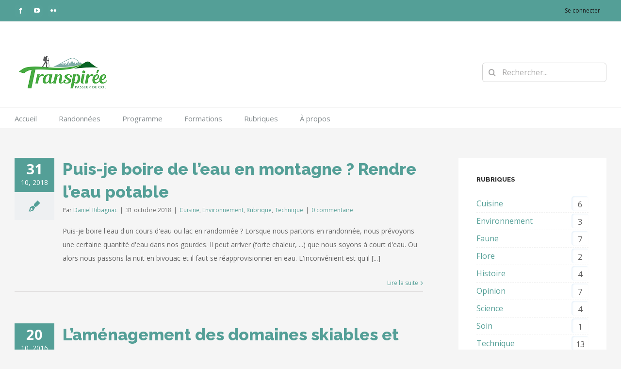

--- FILE ---
content_type: text/html; charset=UTF-8
request_url: https://www.transpiree.com/category/rubrique/environnement/
body_size: 14645
content:
<!DOCTYPE html>
<html class="avada-html-layout-wide avada-html-header-position-top avada-html-is-archive"  xmlns="http://www.w3.org/1999/xhtml" prefix="" lang="fr-FR" prefix="og: http://ogp.me/ns# fb: http://ogp.me/ns/fb#">
<head>
	<meta http-equiv="X-UA-Compatible" content="IE=edge" />
	<meta http-equiv="Content-Type" content="text/html; charset=utf-8"/>
	<meta name="viewport" content="width=device-width, initial-scale=1" />
	
<!-- BEGIN Metadata added by the Add-Meta-Tags WordPress plugin -->
<meta name="robots" content="noodp,noydir" />
<meta name="description" content="Content filed under the Environnement category." />
<meta name="keywords" content="environnement" />
<link rel="publisher" type="text/html" title="Transpiree" href="https://www.transpiree.com/" />
<!-- END Metadata added by the Add-Meta-Tags WordPress plugin -->

<title>Environnement &#8211; Transpiree</title>
<meta name='robots' content='max-image-preview:large' />
<link rel='dns-prefetch' href='//www.google.com' />
<link rel="alternate" type="application/rss+xml" title="Transpiree &raquo; Flux" href="https://www.transpiree.com/feed/" />
<link rel="alternate" type="application/rss+xml" title="Transpiree &raquo; Flux des commentaires" href="https://www.transpiree.com/comments/feed/" />
<link rel="alternate" type="text/calendar" title="Transpiree &raquo; Flux iCal" href="https://www.transpiree.com/sorties/?ical=1" />
		
		
		
		
		
		<link rel="alternate" type="application/rss+xml" title="Transpiree &raquo; Flux de la catégorie Environnement" href="https://www.transpiree.com/category/rubrique/environnement/feed/" />
<link rel='stylesheet' id='paj_owl_carousel-css'  href='https://www.transpiree.com/wp-content/plugins/paj-featured-image-owl-carousel/paj-widgets/paj-carousel/shortcode/css/owl.carousel.css' type='text/css' media='all' />
<link rel='stylesheet' id='paj_owl_slide-css'  href='https://www.transpiree.com/wp-content/plugins/paj-featured-image-owl-carousel/paj-widgets/paj-carousel/shortcode/css/owl-carousel-style.css' type='text/css' media='all' />
<link rel='stylesheet' id='responsive-lightbox-swipebox-css'  href='https://www.transpiree.com/wp-content/plugins/responsive-lightbox/assets/swipebox/swipebox.min.css' type='text/css' media='all' />
<link rel='stylesheet' id='search-filter-plugin-styles-css'  href='https://www.transpiree.com/wp-content/plugins/search-filter-pro/public/assets/css/search-filter.min.css' type='text/css' media='all' />
<link rel='stylesheet' id='avada-stylesheet-css'  href='https://www.transpiree.com/wp-content/themes/Avada/style.css' type='text/css' media='all' />
<link rel='stylesheet' id='child-style-css'  href='https://www.transpiree.com/wp-content/themes/Avada-Child-Theme/style.css' type='text/css' media='all' />
<style id='wcw-inlinecss-inline-css' type='text/css'>
.widget_wpcategorieswidget ul.children{display:none;} .widget_wp_categories_widget{background:#fff; position:relative;}.widget_wp_categories_widget h2,.widget_wpcategorieswidget h2{color:#4a5f6d;font-size:20px;font-weight:400;margin:0 0 25px;line-height:24px;text-transform:uppercase}.widget_wp_categories_widget ul li,.widget_wpcategorieswidget ul li{font-size: 16px; margin: 0px; border-bottom: 1px dashed #f0f0f0; position: relative; list-style-type: none; line-height: 35px;}.widget_wp_categories_widget ul li:last-child,.widget_wpcategorieswidget ul li:last-child{border:none;}.widget_wp_categories_widget ul li a,.widget_wpcategorieswidget ul li a{display:inline-block;color:#007acc;transition:all .5s ease;-webkit-transition:all .5s ease;-ms-transition:all .5s ease;-moz-transition:all .5s ease;text-decoration:none;}.widget_wp_categories_widget ul li a:hover,.widget_wp_categories_widget ul li.active-cat a,.widget_wp_categories_widget ul li.active-cat span.post-count,.widget_wpcategorieswidget ul li a:hover,.widget_wpcategorieswidget ul li.active-cat a,.widget_wpcategorieswidget ul li.active-cat span.post-count{color:#ee546c}.widget_wp_categories_widget ul li span.post-count,.widget_wpcategorieswidget ul li span.post-count{height: 30px; min-width: 35px; text-align: center; background: #fff; color: #605f5f; border-radius: 5px; box-shadow: inset 2px 1px 3px rgba(0, 122, 204,.1); top: 0px; float: right; margin-top: 2px;}li.cat-item.cat-have-child > span.post-count{float:inherit;}li.cat-item.cat-item-7.cat-have-child { background: #f8f9fa; }li.cat-item.cat-have-child > span.post-count:before { content: "("; }li.cat-item.cat-have-child > span.post-count:after { content: ")"; }.cat-have-child.open-m-menu ul.children li { border-top: 1px solid #d8d8d8;border-bottom:none;}li.cat-item.cat-have-child:after{ position: absolute; right: 8px; top: 8px; background-image: url([data-uri]); content: ""; width: 18px; height: 18px;transform: rotate(270deg);}ul.children li.cat-item.cat-have-child:after{content:"";background-image: none;}.cat-have-child ul.children {display: none; z-index: 9; width: auto; position: relative; margin: 0px; padding: 0px; margin-top: 0px; padding-top: 10px; padding-bottom: 10px; list-style: none; text-align: left; background:  #f8f9fa; padding-left: 5px;}.widget_wp_categories_widget ul li ul.children li,.widget_wpcategorieswidget ul li ul.children li { border-bottom: 1px solid #fff; padding-right: 5px; }.cat-have-child.open-m-menu ul.children{display:block;}li.cat-item.cat-have-child.open-m-menu:after{transform: rotate(0deg);}.widget_wp_categories_widget > li.product_cat,.widget_wpcategorieswidget > li.product_cat {list-style: none;}.widget_wp_categories_widget > ul,.widget_wpcategorieswidget > ul {padding: 0px;}.widget_wp_categories_widget > ul li ul ,.widget_wpcategorieswidget > ul li ul {padding-left: 15px;}
</style>
<script type='text/javascript' src='https://www.transpiree.com/wp-includes/js/jquery/jquery.min.js' id='jquery-core-js'></script>
<script type='text/javascript' id='jquery-core-js-after'>
jQuery(document).ready(function($){ jQuery('li.cat-item:has(ul.children)').addClass('cat-have-child'); jQuery('.cat-have-child').removeClass('open-m-menu');jQuery('li.cat-have-child > a').click(function(){window.location.href=jQuery(this).attr('href');return false;});jQuery('li.cat-have-child').click(function(){

		var li_parentdiv = jQuery(this).parent().parent().parent().attr('class');
			if(jQuery(this).hasClass('open-m-menu')){jQuery('.cat-have-child').removeClass('open-m-menu');}else{jQuery('.cat-have-child').removeClass('open-m-menu');jQuery(this).addClass('open-m-menu');}});});
</script>
<script type='text/javascript' src='https://www.transpiree.com/wp-includes/js/jquery/jquery-migrate.min.js' id='jquery-migrate-js'></script>
<script type='text/javascript' src='https://www.transpiree.com/wp-content/plugins/responsive-lightbox/assets/infinitescroll/infinite-scroll.pkgd.min.js' id='responsive-lightbox-infinite-scroll-js'></script>
<script type='text/javascript' id='wp-statistics-tracker-js-extra'>
/* <![CDATA[ */
var WP_Statistics_Tracker_Object = {"hitRequestUrl":"https:\/\/www.transpiree.com\/wp-json\/wp-statistics\/v2\/hit?wp_statistics_hit_rest=yes&track_all=0&current_page_type=category&current_page_id=2010&search_query&page_uri=L2NhdGVnb3J5L3J1YnJpcXVlL2Vudmlyb25uZW1lbnQv","keepOnlineRequestUrl":"https:\/\/www.transpiree.com\/wp-json\/wp-statistics\/v2\/online?wp_statistics_hit_rest=yes&track_all=0&current_page_type=category&current_page_id=2010&search_query&page_uri=L2NhdGVnb3J5L3J1YnJpcXVlL2Vudmlyb25uZW1lbnQv","option":{"dntEnabled":"","cacheCompatibility":"1"}};
/* ]]> */
</script>
<script type='text/javascript' src='https://www.transpiree.com/wp-content/plugins/wp-statistics/assets/js/tracker.js' id='wp-statistics-tracker-js'></script>
<link rel="https://api.w.org/" href="https://www.transpiree.com/wp-json/" /><link rel="alternate" type="application/json" href="https://www.transpiree.com/wp-json/wp/v2/categories/2010" /><link rel="wlwmanifest" type="application/wlwmanifest+xml" href="https://www.transpiree.com/wp-includes/wlwmanifest.xml" /> 
<meta name="generator" content="WordPress 5.8.12" />
<script>
jQuery(document).ready(function($){
    $('.am4-ajax-widget').each(function(){
            $(this).load('https://www.transpiree.com/wp-admin/admin-ajax.php', 
            {
                action: 'am4-show-widget',
                id: $(this).attr('id')
             });
        });
});
</script><link rel="EditURI" type="application/rsd+xml" title="RSD" href="https://www.transpiree.com/xmlrpc_wp.php?rsd" />
<meta name="et-api-version" content="v1"><meta name="et-api-origin" content="https://www.transpiree.com"><link rel="https://theeventscalendar.com/" href="https://www.transpiree.com/wp-json/tribe/tickets/v1/" /><meta name="tec-api-version" content="v1"><meta name="tec-api-origin" content="https://www.transpiree.com"><link rel="alternate" href="https://www.transpiree.com/wp-json/tribe/events/v1/" /><!-- Analytics by WP Statistics v14.3.5 - https://wp-statistics.com/ -->
<link rel="preload" href="https://www.transpiree.com/wp-content/themes/Avada/includes/lib/assets/fonts/icomoon/icomoon.woff" as="font" type="font/woff2" crossorigin><link rel="preload" href="//www.transpiree.com/wp-content/themes/Avada/includes/lib/assets/fonts/fontawesome/webfonts/fa-brands-400.woff2" as="font" type="font/woff2" crossorigin><link rel="preload" href="//www.transpiree.com/wp-content/themes/Avada/includes/lib/assets/fonts/fontawesome/webfonts/fa-regular-400.woff2" as="font" type="font/woff2" crossorigin><link rel="preload" href="//www.transpiree.com/wp-content/themes/Avada/includes/lib/assets/fonts/fontawesome/webfonts/fa-solid-900.woff2" as="font" type="font/woff2" crossorigin><style type="text/css" id="css-fb-visibility">@media screen and (max-width: 640px){body:not(.fusion-builder-ui-wireframe) .fusion-no-small-visibility{display:none !important;}body:not(.fusion-builder-ui-wireframe) .sm-text-align-center{text-align:center !important;}body:not(.fusion-builder-ui-wireframe) .sm-text-align-left{text-align:left !important;}body:not(.fusion-builder-ui-wireframe) .sm-text-align-right{text-align:right !important;}body:not(.fusion-builder-ui-wireframe) .sm-mx-auto{margin-left:auto !important;margin-right:auto !important;}body:not(.fusion-builder-ui-wireframe) .sm-ml-auto{margin-left:auto !important;}body:not(.fusion-builder-ui-wireframe) .sm-mr-auto{margin-right:auto !important;}body:not(.fusion-builder-ui-wireframe) .fusion-absolute-position-small{position:absolute;top:auto;width:100%;}}@media screen and (min-width: 641px) and (max-width: 1024px){body:not(.fusion-builder-ui-wireframe) .fusion-no-medium-visibility{display:none !important;}body:not(.fusion-builder-ui-wireframe) .md-text-align-center{text-align:center !important;}body:not(.fusion-builder-ui-wireframe) .md-text-align-left{text-align:left !important;}body:not(.fusion-builder-ui-wireframe) .md-text-align-right{text-align:right !important;}body:not(.fusion-builder-ui-wireframe) .md-mx-auto{margin-left:auto !important;margin-right:auto !important;}body:not(.fusion-builder-ui-wireframe) .md-ml-auto{margin-left:auto !important;}body:not(.fusion-builder-ui-wireframe) .md-mr-auto{margin-right:auto !important;}body:not(.fusion-builder-ui-wireframe) .fusion-absolute-position-medium{position:absolute;top:auto;width:100%;}}@media screen and (min-width: 1025px){body:not(.fusion-builder-ui-wireframe) .fusion-no-large-visibility{display:none !important;}body:not(.fusion-builder-ui-wireframe) .lg-text-align-center{text-align:center !important;}body:not(.fusion-builder-ui-wireframe) .lg-text-align-left{text-align:left !important;}body:not(.fusion-builder-ui-wireframe) .lg-text-align-right{text-align:right !important;}body:not(.fusion-builder-ui-wireframe) .lg-mx-auto{margin-left:auto !important;margin-right:auto !important;}body:not(.fusion-builder-ui-wireframe) .lg-ml-auto{margin-left:auto !important;}body:not(.fusion-builder-ui-wireframe) .lg-mr-auto{margin-right:auto !important;}body:not(.fusion-builder-ui-wireframe) .fusion-absolute-position-large{position:absolute;top:auto;width:100%;}}</style><style type="text/css">.broken_link, a.broken_link {
	text-decoration: line-through;
}</style><link rel="icon" href="https://www.transpiree.com/files/2017/10/cropped-LogoSocial512-32x32.png" sizes="32x32" />
<link rel="icon" href="https://www.transpiree.com/files/2017/10/cropped-LogoSocial512-192x192.png" sizes="192x192" />
<link rel="apple-touch-icon" href="https://www.transpiree.com/files/2017/10/cropped-LogoSocial512-180x180.png" />
<meta name="msapplication-TileImage" content="https://www.transpiree.com/files/2017/10/cropped-LogoSocial512-270x270.png" />
		<style type="text/css" id="wp-custom-css">
			.tribe-events-widget-events-list {
  font-size: 14px;
}
.tribe-events-widget-events-list__event-title  {
  font-size: 14px !important;
}		</style>
		<style id="sccss">/*
http://blog.sathomas.me/post/tracking-progress-in-pure-css
*/

   ol.progtrckr {
        margin: 0;
        padding: 0;
        list-style-type none;
		margin-bottom:15px;
		counter-reset:step;
    }

    ol.progtrckr li {
        display: inline-block;
        text-align: center;
        line-height: 3em;
    }

    ol.progtrckr[data-progtrckr-steps="2"] li { width: 49%; }
    ol.progtrckr[data-progtrckr-steps="3"] li { width: 33%; }
    ol.progtrckr[data-progtrckr-steps="4"] li { width: 24%; }
    ol.progtrckr[data-progtrckr-steps="5"] li { width: 19%; }
    ol.progtrckr[data-progtrckr-steps="6"] li { width: 16%; }
    ol.progtrckr[data-progtrckr-steps="7"] li { width: 13.9%; }
    ol.progtrckr[data-progtrckr-steps="8"] li { width: 12%; }
    ol.progtrckr[data-progtrckr-steps="9"] li { width: 11%; }

    ol.progtrckr li.progtrckr-done {
        color: black;
        border-bottom: 4px solid #659A22;
    }
    ol.progtrckr li.progtrckr-todo {
        color: silver; 
        border-bottom: 4px solid silver;
    }

    ol.progtrckr li:after {
        content: "\00a0\00a0";
    }
    ol.progtrckr li:before {
		counter-increment:step;
        content: counter(step);
        position: relative;
        bottom: -2.5em;
        float: left;
        left: 50%;
        line-height: 1em;
    }
    ol.progtrckr li.progtrckr-done:before {
        color: white;
        background-color: #659A22;
        height: 1.2em;
        width: 1.2em;
        line-height: 1.2em;
        border: none;
        border-radius: 1.2em;
    }
    ol.progtrckr li.progtrckr-todo:before {
        color: white;
        background-color: silver;
        height: 1.2em;
        width: 1.2em;
        line-height: 1.2em;
        border: none;
        border-radius: 1.2em;

    }
/*

    
	
    
	
    
	

*/</style>		<script type="text/javascript">
			var doc = document.documentElement;
			doc.setAttribute( 'data-useragent', navigator.userAgent );
		</script>
		<!-- Google tag (gtag.js) -->
<script async src="https://www.googletagmanager.com/gtag/js?id=G-2YDXFEB4TQ"></script>
<script>
  window.dataLayer = window.dataLayer || [];
  function gtag(){dataLayer.push(arguments);}
  gtag('js', new Date());

  gtag('config', 'G-2YDXFEB4TQ');
</script>
	</head>

<body class="archive category category-environnement category-2010 tribe-no-js tec-no-tickets-on-recurring fusion-image-hovers fusion-pagination-sizing fusion-button_size-large fusion-button_type-flat fusion-button_span-no avada-image-rollover-circle-no avada-image-rollover-no fusion-body ltr fusion-sticky-header no-tablet-sticky-header no-mobile-sticky-header no-mobile-slidingbar avada-has-rev-slider-styles fusion-disable-outline fusion-sub-menu-fade mobile-logo-pos-left layout-wide-mode avada-has-boxed-modal-shadow- layout-scroll-offset-full avada-has-zero-margin-offset-top has-sidebar fusion-top-header menu-text-align-left mobile-menu-design-modern fusion-show-pagination-text fusion-header-layout-v4 avada-responsive avada-footer-fx-parallax-effect avada-menu-highlight-style-bar fusion-search-form-clean fusion-main-menu-search-overlay fusion-avatar-circle avada-dropdown-styles avada-blog-layout-medium alternate avada-blog-archive-layout-medium alternate avada-ec-not-100-width avada-ec-meta-layout-sidebar avada-header-shadow-no avada-menu-icon-position-left avada-has-megamenu-shadow avada-has-mainmenu-dropdown-divider avada-has-mobile-menu-search avada-has-breadcrumb-mobile-hidden avada-has-titlebar-hide avada-has-pagination-padding avada-flyout-menu-direction-fade avada-ec-views-v2 tribe-theme-Avada" >
		<a class="skip-link screen-reader-text" href="#content">Passer au contenu</a>

	<div id="boxed-wrapper">
		<div class="fusion-sides-frame"></div>
		<div id="wrapper" class="fusion-wrapper">
			<div id="home" style="position:relative;top:-1px;"></div>
			
				
			<header class="fusion-header-wrapper">
				<div class="fusion-header-v4 fusion-logo-alignment fusion-logo-left fusion-sticky-menu- fusion-sticky-logo- fusion-mobile-logo- fusion-sticky-menu-only fusion-header-menu-align-left fusion-mobile-menu-design-modern">
					
<div class="fusion-secondary-header">
	<div class="fusion-row">
					<div class="fusion-alignleft">
				<div class="fusion-social-links-header"><div class="fusion-social-networks boxed-icons"><div class="fusion-social-networks-wrapper"><a  class="fusion-social-network-icon fusion-tooltip fusion-facebook fusion-icon-facebook" style data-placement="bottom" data-title="Facebook" data-toggle="tooltip" title="Facebook" href="https://www.facebook.com/transpiree" target="_blank" rel="noopener noreferrer"><span class="screen-reader-text">Facebook</span></a><a  class="fusion-social-network-icon fusion-tooltip fusion-youtube fusion-icon-youtube" style data-placement="bottom" data-title="YouTube" data-toggle="tooltip" title="YouTube" href="https://www.youtube.com/channel/UCzO6Eh9CY5IVvUWZNWtuXuw" target="_blank" rel="noopener noreferrer"><span class="screen-reader-text">YouTube</span></a><a  class="fusion-social-network-icon fusion-tooltip fusion-flickr fusion-icon-flickr" style data-placement="bottom" data-title="Flickr" data-toggle="tooltip" title="Flickr" href=" https://www.flickr.com/photos/transpiree/" target="_blank" rel="noopener noreferrer"><span class="screen-reader-text">Flickr</span></a></div></div></div>			</div>
							<div class="fusion-alignright">
				<nav class="fusion-secondary-menu" role="navigation" aria-label="Menu secondaire"><ul id="menu-top" class="menu"><li  id="menu-item-69429"  class="menu-item menu-item-type-post_type menu-item-object-page menu-item-69429"  data-item-id="69429"><a  title="Pas encore connecté" href="https://www.transpiree.com/connexion/" class="fusion-bar-highlight"><span class="menu-text">Se connecter</span></a></li></ul></nav><nav class="fusion-mobile-nav-holder fusion-mobile-menu-text-align-left" aria-label="Menu secondaire smartphones/tablettes"></nav>			</div>
			</div>
</div>
<div class="fusion-header-sticky-height"></div>
<div class="fusion-sticky-header-wrapper"> <!-- start fusion sticky header wrapper -->
	<div class="fusion-header">
		<div class="fusion-row">
							<div class="fusion-logo" data-margin-top="31px" data-margin-bottom="0px" data-margin-left="0px" data-margin-right="0px">
			<a class="fusion-logo-link"  href="https://www.transpiree.com/" >

						<!-- standard logo -->
			<noscript><img src="https://www.transpiree.com/files/2016/05/12/Transpiree_200.png" srcset="https://www.transpiree.com/files/2016/05/12/Transpiree_200.png 1x" width="200" height="85" alt="Transpiree Logo" data-retina_logo_url="" class="fusion-standard-logo" /></noscript><img src='data:image/svg+xml,%3Csvg%20xmlns=%22http://www.w3.org/2000/svg%22%20viewBox=%220%200%20200%2085%22%3E%3C/svg%3E' data-src="https://www.transpiree.com/files/2016/05/12/Transpiree_200.png" data-srcset="https://www.transpiree.com/files/2016/05/12/Transpiree_200.png 1x" width="200" height="85" alt="Transpiree Logo" data-retina_logo_url="" class="lazyload fusion-standard-logo" />

			
					</a>
		
<div class="fusion-header-content-3-wrapper">
			<div class="fusion-secondary-menu-search">
					<form role="search" class="searchform fusion-search-form  fusion-search-form-clean" method="get" action="https://www.transpiree.com/">
			<div class="fusion-search-form-content">

				
				<div class="fusion-search-field search-field">
					<label><span class="screen-reader-text">Rechercher:</span>
													<input type="search" value="" name="s" class="s" placeholder="Rechercher..." required aria-required="true" aria-label="Rechercher..."/>
											</label>
				</div>
				<div class="fusion-search-button search-button">
					<input type="submit" class="fusion-search-submit searchsubmit" aria-label="Recherche" value="&#xf002;" />
									</div>

				
			</div>


			
		</form>
				</div>
	</div>
</div>
								<div class="fusion-mobile-menu-icons">
							<a href="#" class="fusion-icon fusion-icon-bars" aria-label="Afficher/masquer le menu mobile" aria-expanded="false"></a>
		
					<a href="#" class="fusion-icon fusion-icon-search" aria-label="Activer/désactiver la recherche mobile"></a>
		
		
			</div>
			
					</div>
	</div>
	<div class="fusion-secondary-main-menu">
		<div class="fusion-row">
			<nav class="fusion-main-menu" aria-label="Menu principal"><div class="fusion-overlay-search">		<form role="search" class="searchform fusion-search-form  fusion-search-form-clean" method="get" action="https://www.transpiree.com/">
			<div class="fusion-search-form-content">

				
				<div class="fusion-search-field search-field">
					<label><span class="screen-reader-text">Rechercher:</span>
													<input type="search" value="" name="s" class="s" placeholder="Rechercher..." required aria-required="true" aria-label="Rechercher..."/>
											</label>
				</div>
				<div class="fusion-search-button search-button">
					<input type="submit" class="fusion-search-submit searchsubmit" aria-label="Recherche" value="&#xf002;" />
									</div>

				
			</div>


			
		</form>
		<div class="fusion-search-spacer"></div><a href="#" role="button" aria-label="Fermer la recherche" class="fusion-close-search"></a></div><ul id="menu-main-menu" class="fusion-menu"><li  id="menu-item-13007"  class="menu-item menu-item-type-post_type menu-item-object-page menu-item-home menu-item-13007"  data-item-id="13007"><a  href="https://www.transpiree.com/" class="fusion-bar-highlight"><span class="menu-text">Accueil</span></a></li><li  id="menu-item-74521"  class="menu-item menu-item-type-post_type menu-item-object-page menu-item-has-children menu-item-74521 fusion-dropdown-menu"  data-item-id="74521"><a  href="https://www.transpiree.com/preparer-sa-randonnee/" class="fusion-bar-highlight"><span class="menu-text">Randonnées</span></a><ul class="sub-menu"><li  id="menu-item-61081"  class="menu-item menu-item-type-post_type menu-item-object-page menu-item-61081 fusion-dropdown-submenu" ><a  href="https://www.transpiree.com/carte-randonnees/" class="fusion-bar-highlight"><span>Carte randonnées</span></a></li><li  id="menu-item-61119"  class="menu-item menu-item-type-post_type menu-item-object-page menu-item-61119 fusion-dropdown-submenu" ><a  href="https://www.transpiree.com/recherche-randonnees/" class="fusion-bar-highlight"><span>Recherche randonnées</span></a></li><li  id="menu-item-73809"  class="menu-item menu-item-type-post_type menu-item-object-page menu-item-73809 fusion-dropdown-submenu" ><a  href="https://www.transpiree.com/preparer-sa-randonnee/" class="fusion-bar-highlight"><span>Préparer sa randonnée</span></a></li><li  id="menu-item-61085"  class="menu-item menu-item-type-post_type menu-item-object-page menu-item-61085 fusion-dropdown-submenu" ><a  href="https://www.transpiree.com/chronologie-des-randonnees/" class="fusion-bar-highlight"><span>Chronologie randonnées</span></a></li></ul></li><li  id="menu-item-71552"  class="menu-item menu-item-type-custom menu-item-object-custom menu-item-71552"  data-item-id="71552"><a  href="/sorties/" class="fusion-bar-highlight"><span class="menu-text">Programme</span></a></li><li  id="menu-item-70025"  class="menu-item menu-item-type-post_type menu-item-object-page menu-item-70025"  data-item-id="70025"><a  href="https://www.transpiree.com/formations/" class="fusion-bar-highlight"><span class="menu-text">Formations</span></a></li><li  id="menu-item-61664"  class="menu-item menu-item-type-post_type menu-item-object-page menu-item-61664"  data-item-id="61664"><a  href="https://www.transpiree.com/rubriques/" class="fusion-bar-highlight"><span class="menu-text">Rubriques</span></a></li><li  id="menu-item-11957"  class="menu-item menu-item-type-post_type menu-item-object-page menu-item-11957"  data-item-id="11957"><a  href="https://www.transpiree.com/a-propos/" class="fusion-bar-highlight"><span class="menu-text">À propos</span></a></li></ul></nav>
<nav class="fusion-mobile-nav-holder fusion-mobile-menu-text-align-left" aria-label="Menu principal mobile"></nav>

			
<div class="fusion-clearfix"></div>
<div class="fusion-mobile-menu-search">
			<form role="search" class="searchform fusion-search-form  fusion-search-form-clean" method="get" action="https://www.transpiree.com/">
			<div class="fusion-search-form-content">

				
				<div class="fusion-search-field search-field">
					<label><span class="screen-reader-text">Rechercher:</span>
													<input type="search" value="" name="s" class="s" placeholder="Rechercher..." required aria-required="true" aria-label="Rechercher..."/>
											</label>
				</div>
				<div class="fusion-search-button search-button">
					<input type="submit" class="fusion-search-submit searchsubmit" aria-label="Recherche" value="&#xf002;" />
									</div>

				
			</div>


			
		</form>
		</div>
		</div>
	</div>
</div> <!-- end fusion sticky header wrapper -->
				</div>
				<div class="fusion-clearfix"></div>
			</header>
							
				
		<div id="sliders-container">
					</div>
				
				
			
			
						<main id="main" class="clearfix ">
				<div class="fusion-row" style="">
<section id="content" class="" style="float: left;">
	
	<div id="posts-container" class="fusion-blog-archive fusion-blog-layout-medium-alternate-wrapper fusion-clearfix">
	<div class="fusion-posts-container fusion-blog-layout-medium-alternate fusion-posts-container-infinite fusion-posts-container-load-more fusion-blog-no-images " data-pages="1">
		
		
													<article id="post-77073" class="fusion-post-medium-alternate  post fusion-clearfix post-77073 type-post status-publish format-standard has-post-thumbnail hentry category-cuisine category-environnement category-rubrique category-technique">
				
				
														<div class="fusion-date-and-formats">
						<div class="fusion-date-box">
	<span class="fusion-date">
		31	</span>
	<span class="fusion-month-year">
		10, 2018	</span>
</div>
<div class="fusion-format-box">
	<i class="fusion-icon-pen" aria-hidden="true"></i>
</div>
					</div>
				
				
				
				
				<div class="fusion-post-content post-content">
					<h1 class="entry-title"><a href="https://www.transpiree.com/rubrique/cuisine/boire-eau-montagne-rendre-potable/">Puis-je boire de l&#8217;eau en montagne ? Rendre l&#8217;eau potable</a></h1>
																						<p class="fusion-single-line-meta">Par <span class="vcard"><span class="fn"><a href="https://www.transpiree.com/author/daniel_transpiree_accompagnateur/" title="Articles par Daniel Ribagnac" rel="author">Daniel Ribagnac</a></span></span><span class="fusion-inline-sep">|</span><span class="updated rich-snippet-hidden">2018-10-31T19:23:02+01:00</span><span>31 octobre 2018</span><span class="fusion-inline-sep">|</span><a href="https://www.transpiree.com/category/rubrique/cuisine/" rel="category tag">Cuisine</a>, <a href="https://www.transpiree.com/category/rubrique/environnement/" rel="category tag">Environnement</a>, <a href="https://www.transpiree.com/category/rubrique/" rel="category tag">Rubrique</a>, <a href="https://www.transpiree.com/category/rubrique/technique/" rel="category tag">Technique</a><span class="fusion-inline-sep">|</span><span class="fusion-comments"><a href="https://www.transpiree.com/rubrique/cuisine/boire-eau-montagne-rendre-potable/#respond">0 commentaire</a></span></p>					
					<div class="fusion-post-content-container">
						<p>Puis-je boire l'eau d'un cours d'eau ou lac en randonnée ? Lorsque nous partons en randonnée, nous prévoyons une certaine quantité d'eau dans nos gourdes. Il peut arriver (forte chaleur, ...) que nous soyons à court d'eau. Ou alors nous passons la nuit en bivouac et il faut se réapprovisionner en eau. L'inconvénient est qu'il [...]</p>					</div>
				</div>

									<div class="fusion-clearfix"></div>
				
																			<div class="fusion-meta-info">
														
																														<div class="fusion-alignright">
									<a href="https://www.transpiree.com/rubrique/cuisine/boire-eau-montagne-rendre-potable/" class="fusion-read-more" aria-label="En savoir plus sur Puis-je boire de l&#8217;eau en montagne ? Rendre l&#8217;eau potable">
										Lire la suite									</a>
								</div>
													</div>
									
				
							</article>

			
											<article id="post-67430" class="fusion-post-medium-alternate  post fusion-clearfix post-67430 type-post status-publish format-standard has-post-thumbnail hentry category-environnement category-faune category-flore category-rubrique">
				
				
														<div class="fusion-date-and-formats">
						<div class="fusion-date-box">
	<span class="fusion-date">
		20	</span>
	<span class="fusion-month-year">
		10, 2016	</span>
</div>
<div class="fusion-format-box">
	<i class="fusion-icon-pen" aria-hidden="true"></i>
</div>
					</div>
				
				
				
				
				<div class="fusion-post-content post-content">
					<h1 class="entry-title"><a href="https://www.transpiree.com/rubrique/amenagement-domaines-skiables-agriculture-compatibles/">L&#8217;aménagement des domaines skiables et l&#8217;agriculture sont-ils compatibles ?</a></h1>
																						<p class="fusion-single-line-meta">Par <span class="vcard"><span class="fn"><a href="https://www.transpiree.com/author/daniel_transpiree_accompagnateur/" title="Articles par Daniel Ribagnac" rel="author">Daniel Ribagnac</a></span></span><span class="fusion-inline-sep">|</span><span class="updated rich-snippet-hidden">2016-10-20T12:50:53+02:00</span><span>20 octobre 2016</span><span class="fusion-inline-sep">|</span><a href="https://www.transpiree.com/category/rubrique/environnement/" rel="category tag">Environnement</a>, <a href="https://www.transpiree.com/category/rubrique/faune/" rel="category tag">Faune</a>, <a href="https://www.transpiree.com/category/rubrique/flore/" rel="category tag">Flore</a>, <a href="https://www.transpiree.com/category/rubrique/" rel="category tag">Rubrique</a><span class="fusion-inline-sep">|</span><span class="fusion-comments"><a href="https://www.transpiree.com/rubrique/amenagement-domaines-skiables-agriculture-compatibles/#respond">0 commentaire</a></span></p>					
					<div class="fusion-post-content-container">
						<p>Constat Lors de mes randonnées d'été, il m'arrive parfois de passer à travers un domaine skiable, soit pour profiter d'un moyen de transport, soit parce que c'est sur mon itinéraire. La vue des pylônes ne m'inspire pas beaucoup et les sols à nu ou à la végétation identique (la diversité de la flore est faible) [...]</p>					</div>
				</div>

									<div class="fusion-clearfix"></div>
				
																			<div class="fusion-meta-info">
														
																														<div class="fusion-alignright">
									<a href="https://www.transpiree.com/rubrique/amenagement-domaines-skiables-agriculture-compatibles/" class="fusion-read-more" aria-label="En savoir plus sur L&#8217;aménagement des domaines skiables et l&#8217;agriculture sont-ils compatibles ?">
										Lire la suite									</a>
								</div>
													</div>
									
				
							</article>

			
											<article id="post-67419" class="fusion-post-medium-alternate  post fusion-clearfix post-67419 type-post status-publish format-standard has-post-thumbnail hentry category-environnement category-rubrique">
				
				
														<div class="fusion-date-and-formats">
						<div class="fusion-date-box">
	<span class="fusion-date">
		26	</span>
	<span class="fusion-month-year">
		08, 2016	</span>
</div>
<div class="fusion-format-box">
	<i class="fusion-icon-pen" aria-hidden="true"></i>
</div>
					</div>
				
				
				
				
				<div class="fusion-post-content post-content">
					<h1 class="entry-title"><a href="https://www.transpiree.com/rubrique/purges-eau-barrages-attention-danger/">Purges d&#8217;eau des barrages : attention danger</a></h1>
																						<p class="fusion-single-line-meta">Par <span class="vcard"><span class="fn"><a href="https://www.transpiree.com/author/daniel_transpiree_accompagnateur/" title="Articles par Daniel Ribagnac" rel="author">Daniel Ribagnac</a></span></span><span class="fusion-inline-sep">|</span><span class="updated rich-snippet-hidden">2016-08-26T10:47:51+02:00</span><span>26 août 2016</span><span class="fusion-inline-sep">|</span><a href="https://www.transpiree.com/category/rubrique/environnement/" rel="category tag">Environnement</a>, <a href="https://www.transpiree.com/category/rubrique/" rel="category tag">Rubrique</a><span class="fusion-inline-sep">|</span><span class="fusion-comments"><a href="https://www.transpiree.com/rubrique/purges-eau-barrages-attention-danger/#respond">0 commentaire</a></span></p>					
					<div class="fusion-post-content-container">
						<p>Avertissement Prudence! Des panneaux d'avertissement (à gauche de l'image en France, à droite en Suisse) rappellent aux promeneurs à ne pas s'installer à proximité des lits de rivières. Ces avertissements sont liés aux purges et lâchers d'eau qui sont régulièrement effectués, plus particulièrement en été, sur les cours d'eau reliés aux barrages. De grandes quantités [...]</p>					</div>
				</div>

									<div class="fusion-clearfix"></div>
				
																			<div class="fusion-meta-info">
														
																														<div class="fusion-alignright">
									<a href="https://www.transpiree.com/rubrique/purges-eau-barrages-attention-danger/" class="fusion-read-more" aria-label="En savoir plus sur Purges d&#8217;eau des barrages : attention danger">
										Lire la suite									</a>
								</div>
													</div>
									
				
							</article>

			
		
		
	</div>

			</div>
</section>
<aside id="sidebar" class="sidebar fusion-widget-area fusion-content-widget-area fusion-sidebar-right fusion-rubriques" style="float: right;" >
											
					<div id="wpcategorieswidget-2" class="widget widget_wpcategorieswidget" style="border-style: solid;border-color:transparent;border-width:0px;"><ul class="wpcategorieswidget-2"><li class="categories"><h2 class="widget-title">Rubriques</h2><ul>	<li class="cat-item cat-item-2000"><a href="https://www.transpiree.com/category/rubrique/cuisine/">Cuisine <span class="post-count">6</span></a>
<ul class='children'>
	<li class="cat-item cat-item-2005"><a href="https://www.transpiree.com/category/rubrique/cuisine/cuisine_sauvage/">Cuisine Sauvage <span class="post-count">1</span></a>
</li>
</ul>
</li>
	<li class="cat-item cat-item-2010 current-cat"><a aria-current="page" href="https://www.transpiree.com/category/rubrique/environnement/">Environnement <span class="post-count">3</span></a>
</li>
	<li class="cat-item cat-item-2009"><a href="https://www.transpiree.com/category/rubrique/faune/">Faune <span class="post-count">7</span></a>
</li>
	<li class="cat-item cat-item-2011"><a href="https://www.transpiree.com/category/rubrique/flore/">Flore <span class="post-count">2</span></a>
</li>
	<li class="cat-item cat-item-2012"><a href="https://www.transpiree.com/category/rubrique/histoire/">Histoire <span class="post-count">4</span></a>
</li>
	<li class="cat-item cat-item-2008"><a href="https://www.transpiree.com/category/rubrique/opinion/">Opinion <span class="post-count">7</span></a>
</li>
	<li class="cat-item cat-item-2015"><a href="https://www.transpiree.com/category/rubrique/science/">Science <span class="post-count">4</span></a>
</li>
	<li class="cat-item cat-item-2007"><a href="https://www.transpiree.com/category/rubrique/soin/">Soin <span class="post-count">1</span></a>
</li>
	<li class="cat-item cat-item-2001"><a href="https://www.transpiree.com/category/rubrique/technique/">Technique <span class="post-count">13</span></a>
</li>
</ul></li></ul></div>			</aside>
						
					</div>  <!-- fusion-row -->
				</main>  <!-- #main -->
				
				
								
					
		<div class="fusion-footer fusion-footer-parallax">
					
	<footer class="fusion-footer-widget-area fusion-widget-area fusion-footer-widget-area-center">
		<div class="fusion-row">
			<div class="fusion-columns fusion-columns-4 fusion-widget-area">
				
																									<div class="fusion-column col-lg-3 col-md-3 col-sm-3">
													</div>
																										<div class="fusion-column col-lg-3 col-md-3 col-sm-3">
													</div>
																										<div class="fusion-column col-lg-3 col-md-3 col-sm-3">
													</div>
																										<div class="fusion-column fusion-column-last col-lg-3 col-md-3 col-sm-3">
													</div>
																											
				<div class="fusion-clearfix"></div>
			</div> <!-- fusion-columns -->
		</div> <!-- fusion-row -->
	</footer> <!-- fusion-footer-widget-area -->

	
	<footer id="footer" class="fusion-footer-copyright-area fusion-footer-copyright-center">
		<div class="fusion-row">
			<div class="fusion-copyright-content">

				<div class="fusion-copyright-notice">
		<div>
		© 2009 - <script>document.write(new Date().getFullYear());</script>   <a href='/a-propos' target='_blank'>Daniel Ribagnac, accompagnateur en montagne et moniteur de ski</a>	</div>
</div>
<div class="fusion-social-links-footer">
	<div class="fusion-social-networks boxed-icons"><div class="fusion-social-networks-wrapper"><a  class="fusion-social-network-icon fusion-tooltip fusion-facebook fusion-icon-facebook" style data-placement="top" data-title="Facebook" data-toggle="tooltip" title="Facebook" href="https://www.facebook.com/transpiree" target="_blank" rel="noopener noreferrer"><span class="screen-reader-text">Facebook</span></a><a  class="fusion-social-network-icon fusion-tooltip fusion-youtube fusion-icon-youtube" style data-placement="top" data-title="YouTube" data-toggle="tooltip" title="YouTube" href="https://www.youtube.com/channel/UCzO6Eh9CY5IVvUWZNWtuXuw" target="_blank" rel="noopener noreferrer"><span class="screen-reader-text">YouTube</span></a><a  class="fusion-social-network-icon fusion-tooltip fusion-flickr fusion-icon-flickr" style data-placement="top" data-title="Flickr" data-toggle="tooltip" title="Flickr" href=" https://www.flickr.com/photos/transpiree/" target="_blank" rel="noopener noreferrer"><span class="screen-reader-text">Flickr</span></a></div></div></div>

			</div> <!-- fusion-fusion-copyright-content -->
		</div> <!-- fusion-row -->
	</footer> <!-- #footer -->
		</div> <!-- fusion-footer -->

		
					<div class="fusion-sliding-bar-wrapper">
											</div>

												</div> <!-- wrapper -->
		</div> <!-- #boxed-wrapper -->
		<div class="fusion-top-frame"></div>
		<div class="fusion-bottom-frame"></div>
		<div class="fusion-boxed-shadow"></div>
		<a class="fusion-one-page-text-link fusion-page-load-link"></a>

		<div class="avada-footer-scripts">
			



<!--noptimize--><script type='text/javascript'>
/* <![CDATA[ */
r3f5x9JS=escape(document['referrer']);
hf4N='be04d5563ee74218c687500cf4b52e6f';
hf4V='400c13b4f80f6b4f7865441ba7915346';
jQuery(document).ready(function($){var e="#commentform, .comment-respond form, .comment-form, #lostpasswordform, #registerform, #loginform, #login_form, #wpss_contact_form, .wpcf7-form";$(e).submit(function(){$("<input>").attr("type","hidden").attr("name","r3f5x9JS").attr("value",r3f5x9JS).appendTo(e);return true;});var h="form[method='post']";$(h).submit(function(){$("<input>").attr("type","hidden").attr("name",hf4N).attr("value",hf4V).appendTo(h);return true;});});
/* ]]> */
</script><!--/noptimize--> 
		<script>
		( function ( body ) {
			'use strict';
			body.className = body.className.replace( /\btribe-no-js\b/, 'tribe-js' );
		} )( document.body );
		</script>
		<script type="text/javascript">var fusionNavIsCollapsed=function(e){var t;window.innerWidth<=e.getAttribute("data-breakpoint")?(e.classList.add("collapse-enabled"),e.classList.contains("expanded")||(e.setAttribute("aria-expanded","false"),window.dispatchEvent(new Event("fusion-mobile-menu-collapsed",{bubbles:!0,cancelable:!0})))):(null!==e.querySelector(".menu-item-has-children.expanded .fusion-open-nav-submenu-on-click")&&e.querySelector(".menu-item-has-children.expanded .fusion-open-nav-submenu-on-click").click(),e.classList.remove("collapse-enabled"),e.setAttribute("aria-expanded","true"),null!==e.querySelector(".fusion-custom-menu")&&e.querySelector(".fusion-custom-menu").removeAttribute("style")),e.classList.add("no-wrapper-transition"),clearTimeout(t),t=setTimeout(function(){e.classList.remove("no-wrapper-transition")},400),e.classList.remove("loading")},fusionRunNavIsCollapsed=function(){var e,t=document.querySelectorAll(".fusion-menu-element-wrapper");for(e=0;e<t.length;e++)fusionNavIsCollapsed(t[e])};function avadaGetScrollBarWidth(){var e,t,n,s=document.createElement("p");return s.style.width="100%",s.style.height="200px",(e=document.createElement("div")).style.position="absolute",e.style.top="0px",e.style.left="0px",e.style.visibility="hidden",e.style.width="200px",e.style.height="150px",e.style.overflow="hidden",e.appendChild(s),document.body.appendChild(e),t=s.offsetWidth,e.style.overflow="scroll",t==(n=s.offsetWidth)&&(n=e.clientWidth),document.body.removeChild(e),t-n}fusionRunNavIsCollapsed(),window.addEventListener("fusion-resize-horizontal",fusionRunNavIsCollapsed);</script><script> /* <![CDATA[ */var tribe_l10n_datatables = {"aria":{"sort_ascending":": activer pour trier la colonne ascendante","sort_descending":": activer pour trier la colonne descendante"},"length_menu":"Afficher les saisies _MENU_","empty_table":"Aucune donn\u00e9e disponible sur le tableau","info":"Affichant_START_ \u00e0 _END_ du _TOTAL_ des saisies","info_empty":"Affichant 0 \u00e0 0 de 0 saisies","info_filtered":"(filtr\u00e9 \u00e0 partir du total des saisies _MAX_ )","zero_records":"Aucun enregistrement correspondant trouv\u00e9","search":"Rechercher :","all_selected_text":"Tous les \u00e9l\u00e9ments de cette page ont \u00e9t\u00e9 s\u00e9lectionn\u00e9s. ","select_all_link":"S\u00e9lectionner toutes les pages","clear_selection":"Effacer la s\u00e9lection.","pagination":{"all":"Tout","next":"Suivant","previous":"Pr\u00e9c\u00e9dent"},"select":{"rows":{"0":"","_":": a s\u00e9lectionn\u00e9 %d rang\u00e9es","1":": a s\u00e9lectionn\u00e9 une rang\u00e9e"}},"datepicker":{"dayNames":["dimanche","lundi","mardi","mercredi","jeudi","vendredi","samedi"],"dayNamesShort":["dim","lun","mar","mer","jeu","ven","sam"],"dayNamesMin":["D","L","M","M","J","V","S"],"monthNames":["janvier","f\u00e9vrier","mars","avril","mai","juin","juillet","ao\u00fbt","septembre","octobre","novembre","d\u00e9cembre"],"monthNamesShort":["janvier","f\u00e9vrier","mars","avril","mai","juin","juillet","ao\u00fbt","septembre","octobre","novembre","d\u00e9cembre"],"monthNamesMin":["Jan","F\u00e9v","Mar","Avr","Mai","Juin","Juil","Ao\u00fbt","Sep","Oct","Nov","D\u00e9c"],"nextText":"Suivant","prevText":"Pr\u00e9c\u00e9dent","currentText":"Aujourd&#039;hui","closeText":"Termin\u00e9","today":"Aujourd&#039;hui","clear":"Clear"},"registration_prompt":"Information non-sauv\u00e9e pour un participant. Voulez-vous continuer\u00a0?"};/* ]]> */ </script><noscript><style>.lazyload{display:none;}</style></noscript><script data-noptimize="1">window.lazySizesConfig=window.lazySizesConfig||{};window.lazySizesConfig.loadMode=1;</script><script async data-noptimize="1" src='https://www.transpiree.com/wp-content/plugins/autoptimize/classes/external/js/lazysizes.min.js?ao_version=3.1.10'></script><!--[if IE]>
<link rel='stylesheet' id='avada-IE-css'  href='https://www.transpiree.com/wp-content/themes/Avada/assets/css/dynamic/ie.min.css' type='text/css' media='all' />
<style id='avada-IE-inline-css' type='text/css'>
.avada-select-parent .select-arrow{background-color:#ffffff}
.select-arrow{background-color:#ffffff}
</style>
<![endif]-->
<link rel='stylesheet' id='fusion-dynamic-css-css'  href='https://www.transpiree.com/files/fusion-styles/f86fe9cb35b79e3a41000140039597b4.min.css' type='text/css' media='all' />
<link rel='stylesheet' id='avada-max-1c-css'  href='https://www.transpiree.com/wp-content/themes/Avada/assets/css/media/max-1c.min.css' type='text/css' media='only screen and (max-width: 644px)' />
<link rel='stylesheet' id='avada-max-2c-css'  href='https://www.transpiree.com/wp-content/themes/Avada/assets/css/media/max-2c.min.css' type='text/css' media='only screen and (max-width: 735px)' />
<link rel='stylesheet' id='avada-min-2c-max-3c-css'  href='https://www.transpiree.com/wp-content/themes/Avada/assets/css/media/min-2c-max-3c.min.css' type='text/css' media='only screen and (min-width: 735px) and (max-width: 826px)' />
<link rel='stylesheet' id='avada-min-3c-max-4c-css'  href='https://www.transpiree.com/wp-content/themes/Avada/assets/css/media/min-3c-max-4c.min.css' type='text/css' media='only screen and (min-width: 826px) and (max-width: 917px)' />
<link rel='stylesheet' id='avada-min-4c-max-5c-css'  href='https://www.transpiree.com/wp-content/themes/Avada/assets/css/media/min-4c-max-5c.min.css' type='text/css' media='only screen and (min-width: 917px) and (max-width: 1008px)' />
<link rel='stylesheet' id='avada-min-5c-max-6c-css'  href='https://www.transpiree.com/wp-content/themes/Avada/assets/css/media/min-5c-max-6c.min.css' type='text/css' media='only screen and (min-width: 1008px) and (max-width: 1099px)' />
<link rel='stylesheet' id='avada-min-shbp-css'  href='https://www.transpiree.com/wp-content/themes/Avada/assets/css/media/min-shbp.min.css' type='text/css' media='only screen and (min-width: 1051px)' />
<link rel='stylesheet' id='avada-min-shbp-header-legacy-css'  href='https://www.transpiree.com/wp-content/themes/Avada/assets/css/media/min-shbp-header-legacy.min.css' type='text/css' media='only screen and (min-width: 1051px)' />
<link rel='stylesheet' id='avada-max-shbp-css'  href='https://www.transpiree.com/wp-content/themes/Avada/assets/css/media/max-shbp.min.css' type='text/css' media='only screen and (max-width: 1050px)' />
<link rel='stylesheet' id='avada-max-shbp-header-legacy-css'  href='https://www.transpiree.com/wp-content/themes/Avada/assets/css/media/max-shbp-header-legacy.min.css' type='text/css' media='only screen and (max-width: 1050px)' />
<link rel='stylesheet' id='avada-max-sh-shbp-css'  href='https://www.transpiree.com/wp-content/themes/Avada/assets/css/media/max-sh-shbp.min.css' type='text/css' media='only screen and (max-width: 1050px)' />
<link rel='stylesheet' id='avada-max-sh-shbp-header-legacy-css'  href='https://www.transpiree.com/wp-content/themes/Avada/assets/css/media/max-sh-shbp-header-legacy.min.css' type='text/css' media='only screen and (max-width: 1050px)' />
<link rel='stylesheet' id='avada-min-768-max-1024-p-css'  href='https://www.transpiree.com/wp-content/themes/Avada/assets/css/media/min-768-max-1024-p.min.css' type='text/css' media='only screen and (min-device-width: 768px) and (max-device-width: 1024px) and (orientation: portrait)' />
<link rel='stylesheet' id='avada-min-768-max-1024-p-header-legacy-css'  href='https://www.transpiree.com/wp-content/themes/Avada/assets/css/media/min-768-max-1024-p-header-legacy.min.css' type='text/css' media='only screen and (min-device-width: 768px) and (max-device-width: 1024px) and (orientation: portrait)' />
<link rel='stylesheet' id='avada-min-768-max-1024-l-css'  href='https://www.transpiree.com/wp-content/themes/Avada/assets/css/media/min-768-max-1024-l.min.css' type='text/css' media='only screen and (min-device-width: 768px) and (max-device-width: 1024px) and (orientation: landscape)' />
<link rel='stylesheet' id='avada-min-768-max-1024-l-header-legacy-css'  href='https://www.transpiree.com/wp-content/themes/Avada/assets/css/media/min-768-max-1024-l-header-legacy.min.css' type='text/css' media='only screen and (min-device-width: 768px) and (max-device-width: 1024px) and (orientation: landscape)' />
<link rel='stylesheet' id='avada-max-sh-cbp-css'  href='https://www.transpiree.com/wp-content/themes/Avada/assets/css/media/max-sh-cbp.min.css' type='text/css' media='only screen and (max-width: 800px)' />
<link rel='stylesheet' id='avada-max-sh-sbp-css'  href='https://www.transpiree.com/wp-content/themes/Avada/assets/css/media/max-sh-sbp.min.css' type='text/css' media='only screen and (max-width: 800px)' />
<link rel='stylesheet' id='avada-max-sh-640-css'  href='https://www.transpiree.com/wp-content/themes/Avada/assets/css/media/max-sh-640.min.css' type='text/css' media='only screen and (max-width: 640px)' />
<link rel='stylesheet' id='avada-max-shbp-18-css'  href='https://www.transpiree.com/wp-content/themes/Avada/assets/css/media/max-shbp-18.min.css' type='text/css' media='only screen and (max-width: 1032px)' />
<link rel='stylesheet' id='avada-max-shbp-32-css'  href='https://www.transpiree.com/wp-content/themes/Avada/assets/css/media/max-shbp-32.min.css' type='text/css' media='only screen and (max-width: 1018px)' />
<link rel='stylesheet' id='avada-min-sh-cbp-css'  href='https://www.transpiree.com/wp-content/themes/Avada/assets/css/media/min-sh-cbp.min.css' type='text/css' media='only screen and (min-width: 800px)' />
<link rel='stylesheet' id='avada-max-640-css'  href='https://www.transpiree.com/wp-content/themes/Avada/assets/css/media/max-640.min.css' type='text/css' media='only screen and (max-device-width: 640px)' />
<link rel='stylesheet' id='avada-max-main-css'  href='https://www.transpiree.com/wp-content/themes/Avada/assets/css/media/max-main.min.css' type='text/css' media='only screen and (max-width: 1099px)' />
<link rel='stylesheet' id='avada-max-cbp-css'  href='https://www.transpiree.com/wp-content/themes/Avada/assets/css/media/max-cbp.min.css' type='text/css' media='only screen and (max-width: 800px)' />
<link rel='stylesheet' id='avada-max-sh-cbp-cf7-css'  href='https://www.transpiree.com/wp-content/themes/Avada/assets/css/media/max-sh-cbp-cf7.min.css' type='text/css' media='only screen and (max-width: 800px)' />
<link rel='stylesheet' id='avada-max-sh-cbp-eslider-css'  href='https://www.transpiree.com/wp-content/themes/Avada/assets/css/media/max-sh-cbp-eslider.min.css' type='text/css' media='only screen and (max-width: 800px)' />
<link rel='stylesheet' id='avada-max-768-ec-css'  href='https://www.transpiree.com/wp-content/themes/Avada/assets/css/media/max-768-ec.min.css' type='text/css' media='only screen and (max-width: 768px)' />
<link rel='stylesheet' id='avada-max-sh-cbp-ec-css'  href='https://www.transpiree.com/wp-content/themes/Avada/assets/css/media/max-sh-cbp-ec.min.css' type='text/css' media='only screen and (max-width: 800px)' />
<link rel='stylesheet' id='fb-max-sh-cbp-css'  href='https://www.transpiree.com/wp-content/plugins/fusion-builder/assets/css/media/max-sh-cbp.min.css' type='text/css' media='only screen and (max-width: 800px)' />
<link rel='stylesheet' id='fb-min-768-max-1024-p-css'  href='https://www.transpiree.com/wp-content/plugins/fusion-builder/assets/css/media/min-768-max-1024-p.min.css' type='text/css' media='only screen and (min-device-width: 768px) and (max-device-width: 1024px) and (orientation: portrait)' />
<link rel='stylesheet' id='fb-max-640-css'  href='https://www.transpiree.com/wp-content/plugins/fusion-builder/assets/css/media/max-640.min.css' type='text/css' media='only screen and (max-device-width: 640px)' />
<link rel='stylesheet' id='fb-max-1c-css'  href='https://www.transpiree.com/wp-content/plugins/fusion-builder/assets/css/media/max-1c.css' type='text/css' media='only screen and (max-width: 644px)' />
<link rel='stylesheet' id='fb-max-2c-css'  href='https://www.transpiree.com/wp-content/plugins/fusion-builder/assets/css/media/max-2c.css' type='text/css' media='only screen and (max-width: 735px)' />
<link rel='stylesheet' id='fb-min-2c-max-3c-css'  href='https://www.transpiree.com/wp-content/plugins/fusion-builder/assets/css/media/min-2c-max-3c.css' type='text/css' media='only screen and (min-width: 735px) and (max-width: 826px)' />
<link rel='stylesheet' id='fb-min-3c-max-4c-css'  href='https://www.transpiree.com/wp-content/plugins/fusion-builder/assets/css/media/min-3c-max-4c.css' type='text/css' media='only screen and (min-width: 826px) and (max-width: 917px)' />
<link rel='stylesheet' id='fb-min-4c-max-5c-css'  href='https://www.transpiree.com/wp-content/plugins/fusion-builder/assets/css/media/min-4c-max-5c.css' type='text/css' media='only screen and (min-width: 917px) and (max-width: 1008px)' />
<link rel='stylesheet' id='fb-min-5c-max-6c-css'  href='https://www.transpiree.com/wp-content/plugins/fusion-builder/assets/css/media/min-5c-max-6c.css' type='text/css' media='only screen and (min-width: 1008px) and (max-width: 1099px)' />
<script type='text/javascript' src='https://www.transpiree.com/wp-includes/js/dist/vendor/regenerator-runtime.min.js' id='regenerator-runtime-js'></script>
<script type='text/javascript' src='https://www.transpiree.com/wp-includes/js/dist/vendor/wp-polyfill.min.js' id='wp-polyfill-js'></script>
<script type='text/javascript' id='contact-form-7-js-extra'>
/* <![CDATA[ */
var wpcf7 = {"api":{"root":"https:\/\/www.transpiree.com\/wp-json\/","namespace":"contact-form-7\/v1"},"cached":"1"};
/* ]]> */
</script>
<script type='text/javascript' src='https://www.transpiree.com/wp-content/plugins/contact-form-7/includes/js/index.js' id='contact-form-7-js'></script>
<script type='text/javascript' src='https://www.transpiree.com/wp-content/plugins/paj-featured-image-owl-carousel/paj-widgets/paj-carousel/shortcode/js/modernizr-custom.js' id='pajtouchscript-js'></script>
<script type='text/javascript' src='https://www.transpiree.com/wp-content/plugins/paj-featured-image-owl-carousel/paj-widgets/paj-carousel/shortcode/js/owl.carousel.js' id='paj-owl-sliderscript-js'></script>
<script type='text/javascript' src='https://www.transpiree.com/wp-content/plugins/responsive-lightbox/assets/swipebox/jquery.swipebox.min.js' id='responsive-lightbox-swipebox-js'></script>
<script src='https://www.transpiree.com/wp-content/plugins/event-tickets/common/src/resources/js/underscore-before.js'></script>
<script type='text/javascript' src='https://www.transpiree.com/wp-includes/js/underscore.min.js' id='underscore-js'></script>
<script src='https://www.transpiree.com/wp-content/plugins/event-tickets/common/src/resources/js/underscore-after.js'></script>
<script type='text/javascript' id='responsive-lightbox-js-before'>
var rlArgs = {"script":"swipebox","selector":"swipebox","customEvents":"","activeGalleries":true,"animation":true,"hideCloseButtonOnMobile":false,"removeBarsOnMobile":false,"hideBars":false,"hideBarsDelay":5000,"videoMaxWidth":1080,"useSVG":true,"loopAtEnd":false,"woocommerce_gallery":false,"ajaxurl":"https:\/\/www.transpiree.com\/wp-admin\/admin-ajax.php","nonce":"cef3642f6d","preview":false,"postId":77073,"scriptExtension":false};
</script>
<script type='text/javascript' src='https://www.transpiree.com/wp-content/plugins/responsive-lightbox/js/front.js' id='responsive-lightbox-js'></script>
<script type='text/javascript' src='https://www.google.com/recaptcha/api.js?render=6LeOk8MUAAAAAFDts_l8ng11p2mvvxAczBE9d5XI' id='google-recaptcha-js'></script>
<script type='text/javascript' id='wpcf7-recaptcha-js-extra'>
/* <![CDATA[ */
var wpcf7_recaptcha = {"sitekey":"6LeOk8MUAAAAAFDts_l8ng11p2mvvxAczBE9d5XI","actions":{"homepage":"homepage","contactform":"contactform"}};
/* ]]> */
</script>
<script type='text/javascript' src='https://www.transpiree.com/wp-content/plugins/contact-form-7/modules/recaptcha/index.js' id='wpcf7-recaptcha-js'></script>
<script type='text/javascript' src='https://www.transpiree.com/wp-content/plugins/wp-spamshield/js/jscripts-ftr2-min.js' id='wpss-jscripts-ftr-js'></script>
<script type='text/javascript' src='https://www.transpiree.com/wp-includes/js/wp-embed.min.js' id='wp-embed-js'></script>
<script type='text/javascript' src='https://www.transpiree.com/wp-content/themes/Avada/includes/lib/assets/min/js/library/modernizr.js' id='modernizr-js'></script>
<script type='text/javascript' id='fusion-column-bg-image-js-extra'>
/* <![CDATA[ */
var fusionBgImageVars = {"content_break_point":"800"};
/* ]]> */
</script>
<script type='text/javascript' src='https://www.transpiree.com/wp-content/plugins/fusion-builder/assets/js/min/general/fusion-column-bg-image.js' id='fusion-column-bg-image-js'></script>
<script type='text/javascript' src='https://www.transpiree.com/wp-content/themes/Avada/includes/lib/assets/min/js/library/cssua.js' id='cssua-js'></script>
<script type='text/javascript' src='https://www.transpiree.com/wp-content/themes/Avada/includes/lib/assets/min/js/library/jquery.waypoints.js' id='jquery-waypoints-js'></script>
<script type='text/javascript' src='https://www.transpiree.com/wp-content/themes/Avada/includes/lib/assets/min/js/general/fusion-waypoints.js' id='fusion-waypoints-js'></script>
<script type='text/javascript' id='fusion-animations-js-extra'>
/* <![CDATA[ */
var fusionAnimationsVars = {"status_css_animations":"desktop"};
/* ]]> */
</script>
<script type='text/javascript' src='https://www.transpiree.com/wp-content/plugins/fusion-builder/assets/js/min/general/fusion-animations.js' id='fusion-animations-js'></script>
<script type='text/javascript' id='fusion-js-extra'>
/* <![CDATA[ */
var fusionJSVars = {"visibility_small":"640","visibility_medium":"1024"};
/* ]]> */
</script>
<script type='text/javascript' src='https://www.transpiree.com/wp-content/themes/Avada/includes/lib/assets/min/js/general/fusion.js' id='fusion-js'></script>
<script type='text/javascript' src='https://www.transpiree.com/wp-content/themes/Avada/includes/lib/assets/min/js/library/isotope.js' id='isotope-js'></script>
<script type='text/javascript' src='https://www.transpiree.com/wp-content/themes/Avada/includes/lib/assets/min/js/library/packery.js' id='packery-js'></script>
<script type='text/javascript' src='https://www.transpiree.com/wp-content/themes/Avada/includes/lib/assets/min/js/library/bootstrap.tooltip.js' id='bootstrap-tooltip-js'></script>
<script type='text/javascript' src='https://www.transpiree.com/wp-content/themes/Avada/includes/lib/assets/min/js/library/jquery.easing.js' id='jquery-easing-js'></script>
<script type='text/javascript' src='https://www.transpiree.com/wp-content/themes/Avada/includes/lib/assets/min/js/library/jquery.fitvids.js' id='jquery-fitvids-js'></script>
<script type='text/javascript' src='https://www.transpiree.com/wp-content/themes/Avada/includes/lib/assets/min/js/library/jquery.flexslider.js' id='jquery-flexslider-js'></script>
<script type='text/javascript' src='https://www.transpiree.com/wp-content/themes/Avada/includes/lib/assets/min/js/library/jquery.hoverflow.js' id='jquery-hover-flow-js'></script>
<script type='text/javascript' src='https://www.transpiree.com/wp-content/themes/Avada/includes/lib/assets/min/js/library/jquery.hoverintent.js' id='jquery-hover-intent-js'></script>
<script type='text/javascript' id='jquery-lightbox-js-extra'>
/* <![CDATA[ */
var fusionLightboxVideoVars = {"lightbox_video_width":"1280","lightbox_video_height":"720"};
/* ]]> */
</script>
<script type='text/javascript' src='https://www.transpiree.com/wp-content/themes/Avada/includes/lib/assets/min/js/library/jquery.ilightbox.js' id='jquery-lightbox-js'></script>
<script type='text/javascript' src='https://www.transpiree.com/wp-content/themes/Avada/includes/lib/assets/min/js/library/jquery.infinitescroll.js' id='jquery-infinite-scroll-js'></script>
<script type='text/javascript' src='https://www.transpiree.com/wp-content/themes/Avada/includes/lib/assets/min/js/library/jquery.mousewheel.js' id='jquery-mousewheel-js'></script>
<script type='text/javascript' src='https://www.transpiree.com/wp-content/plugins/the-events-calendar/vendor/jquery-placeholder/jquery.placeholder.min.js' id='jquery-placeholder-js'></script>
<script type='text/javascript' src='https://www.transpiree.com/wp-content/themes/Avada/includes/lib/assets/min/js/library/imagesLoaded.js' id='images-loaded-js'></script>
<script type='text/javascript' id='fusion-equal-heights-js-extra'>
/* <![CDATA[ */
var fusionEqualHeightVars = {"content_break_point":"800"};
/* ]]> */
</script>
<script type='text/javascript' src='https://www.transpiree.com/wp-content/themes/Avada/includes/lib/assets/min/js/general/fusion-equal-heights.js' id='fusion-equal-heights-js'></script>
<script type='text/javascript' id='fusion-video-general-js-extra'>
/* <![CDATA[ */
var fusionVideoGeneralVars = {"status_vimeo":"1","status_yt":"1"};
/* ]]> */
</script>
<script type='text/javascript' src='https://www.transpiree.com/wp-content/themes/Avada/includes/lib/assets/min/js/library/fusion-video-general.js' id='fusion-video-general-js'></script>
<script type='text/javascript' id='fusion-lightbox-js-extra'>
/* <![CDATA[ */
var fusionLightboxVars = {"status_lightbox":"","lightbox_gallery":"","lightbox_skin":"mac","lightbox_title":"1","lightbox_arrows":"1","lightbox_slideshow_speed":"5000","lightbox_autoplay":"","lightbox_opacity":"0.98","lightbox_desc":"1","lightbox_social":"","lightbox_deeplinking":"","lightbox_path":"vertical","lightbox_post_images":"","lightbox_animation_speed":"fast","l10n":{"close":"Appuyez sur Esc pour fermer","enterFullscreen":"Passer en mode plein \u00e9cran (Maj + Entr\u00e9e)","exitFullscreen":"Quitter le plein \u00e9cran (Maj+Entr\u00e9e)","slideShow":"Diaporama","next":"Suivant","previous":"Pr\u00e9c\u00e9dent"}};
/* ]]> */
</script>
<script type='text/javascript' src='https://www.transpiree.com/wp-content/themes/Avada/includes/lib/assets/min/js/general/fusion-lightbox.js' id='fusion-lightbox-js'></script>
<script type='text/javascript' id='fusion-flexslider-js-extra'>
/* <![CDATA[ */
var fusionFlexSliderVars = {"status_vimeo":"1","slideshow_autoplay":"1","slideshow_speed":"7000","pagination_video_slide":"","status_yt":"1","flex_smoothHeight":"false"};
/* ]]> */
</script>
<script type='text/javascript' src='https://www.transpiree.com/wp-content/themes/Avada/includes/lib/assets/min/js/general/fusion-flexslider.js' id='fusion-flexslider-js'></script>
<script type='text/javascript' src='https://www.transpiree.com/wp-content/themes/Avada/includes/lib/assets/min/js/general/fusion-tooltip.js' id='fusion-tooltip-js'></script>
<script type='text/javascript' src='https://www.transpiree.com/wp-content/themes/Avada/includes/lib/assets/min/js/general/fusion-sharing-box.js' id='fusion-sharing-box-js'></script>
<script type='text/javascript' src='https://www.transpiree.com/wp-content/themes/Avada/includes/lib/assets/min/js/library/jquery.sticky-kit.js' id='jquery-sticky-kit-js'></script>
<script type='text/javascript' src='https://www.transpiree.com/wp-content/themes/Avada/includes/lib/assets/min/js/library/vimeoPlayer.js' id='vimeo-player-js'></script>
<script type='text/javascript' src='https://www.transpiree.com/wp-content/themes/Avada/assets/min/js/general/avada-skip-link-focus-fix.js' id='avada-skip-link-focus-fix-js'></script>
<script type='text/javascript' src='https://www.transpiree.com/wp-content/themes/Avada/assets/min/js/library/bootstrap.scrollspy.js' id='bootstrap-scrollspy-js'></script>
<script type='text/javascript' src='https://www.transpiree.com/wp-content/themes/Avada/assets/min/js/general/avada-general-footer.js' id='avada-general-footer-js'></script>
<script type='text/javascript' src='https://www.transpiree.com/wp-content/themes/Avada/assets/min/js/general/avada-quantity.js' id='avada-quantity-js'></script>
<script type='text/javascript' src='https://www.transpiree.com/wp-content/themes/Avada/assets/min/js/general/avada-select.js' id='avada-select-js'></script>
<script type='text/javascript' src='https://www.transpiree.com/wp-content/themes/Avada/assets/min/js/general/avada-tabs-widget.js' id='avada-tabs-widget-js'></script>
<script type='text/javascript' src='https://www.transpiree.com/wp-content/themes/Avada/assets/min/js/general/avada-contact-form-7.js' id='avada-contact-form-7-js'></script>
<script type='text/javascript' src='https://www.transpiree.com/wp-content/themes/Avada/assets/min/js/library/jquery.elasticslider.js' id='jquery-elastic-slider-js'></script>
<script type='text/javascript' src='https://www.transpiree.com/wp-content/themes/Avada/assets/min/js/general/avada-events.js' id='avada-events-js'></script>
<script type='text/javascript' id='avada-live-search-js-extra'>
/* <![CDATA[ */
var avadaLiveSearchVars = {"live_search":"1","ajaxurl":"https:\/\/www.transpiree.com\/wp-admin\/admin-ajax.php","no_search_results":"Aucun r\u00e9sultat de recherche ne correspond \u00e0 votre requ\u00eate. Veuillez r\u00e9essayer","min_char_count":"4","per_page":"100","show_feat_img":"1","display_post_type":"1"};
/* ]]> */
</script>
<script type='text/javascript' src='https://www.transpiree.com/wp-content/themes/Avada/assets/min/js/general/avada-live-search.js' id='avada-live-search-js'></script>
<script type='text/javascript' id='fusion-blog-js-extra'>
/* <![CDATA[ */
var fusionBlogVars = {"infinite_blog_text":"<em>Chargement des articles suivants...<\/em>","infinite_finished_msg":"<em>Tous les \u00e9l\u00e9ments affich\u00e9s.<\/em>","slideshow_autoplay":"1","lightbox_behavior":"individual","blog_pagination_type":"load_more_button"};
/* ]]> */
</script>
<script type='text/javascript' src='https://www.transpiree.com/wp-content/themes/Avada/includes/lib/assets/min/js/general/fusion-blog.js' id='fusion-blog-js'></script>
<script type='text/javascript' src='https://www.transpiree.com/wp-content/themes/Avada/includes/lib/assets/min/js/general/fusion-alert.js' id='fusion-alert-js'></script>
<script type='text/javascript' id='avada-elastic-slider-js-extra'>
/* <![CDATA[ */
var avadaElasticSliderVars = {"tfes_autoplay":"1","tfes_animation":"sides","tfes_interval":"3000","tfes_speed":"800","tfes_width":"150"};
/* ]]> */
</script>
<script type='text/javascript' src='https://www.transpiree.com/wp-content/themes/Avada/assets/min/js/general/avada-elastic-slider.js' id='avada-elastic-slider-js'></script>
<script type='text/javascript' id='avada-parallax-footer-js-extra'>
/* <![CDATA[ */
var avadaParallaxFooterVars = {"side_header_break_point":"1050","header_position":"top"};
/* ]]> */
</script>
<script type='text/javascript' src='https://www.transpiree.com/wp-content/themes/Avada/assets/min/js/general/avada-parallax-footer.js' id='avada-parallax-footer-js'></script>
<script type='text/javascript' id='avada-drop-down-js-extra'>
/* <![CDATA[ */
var avadaSelectVars = {"avada_drop_down":"1"};
/* ]]> */
</script>
<script type='text/javascript' src='https://www.transpiree.com/wp-content/themes/Avada/assets/min/js/general/avada-drop-down.js' id='avada-drop-down-js'></script>
<script type='text/javascript' id='avada-to-top-js-extra'>
/* <![CDATA[ */
var avadaToTopVars = {"status_totop":"desktop_and_mobile","totop_position":"right","totop_scroll_down_only":"1"};
/* ]]> */
</script>
<script type='text/javascript' src='https://www.transpiree.com/wp-content/themes/Avada/assets/min/js/general/avada-to-top.js' id='avada-to-top-js'></script>
<script type='text/javascript' id='avada-header-js-extra'>
/* <![CDATA[ */
var avadaHeaderVars = {"header_position":"top","header_sticky":"1","header_sticky_type2_layout":"menu_only","header_sticky_shadow":"1","side_header_break_point":"1050","header_sticky_mobile":"","header_sticky_tablet":"","mobile_menu_design":"modern","sticky_header_shrinkage":"","nav_height":"42","nav_highlight_border":"2","nav_highlight_style":"bar","logo_margin_top":"31px","logo_margin_bottom":"0px","layout_mode":"wide","header_padding_top":"0px","header_padding_bottom":"0px","scroll_offset":"full"};
/* ]]> */
</script>
<script type='text/javascript' src='https://www.transpiree.com/wp-content/themes/Avada/assets/min/js/general/avada-header.js' id='avada-header-js'></script>
<script type='text/javascript' id='avada-menu-js-extra'>
/* <![CDATA[ */
var avadaMenuVars = {"site_layout":"wide","header_position":"top","logo_alignment":"left","header_sticky":"1","header_sticky_mobile":"","header_sticky_tablet":"","side_header_break_point":"1050","megamenu_base_width":"custom_width","mobile_menu_design":"modern","dropdown_goto":"Aller \u00e0...","mobile_nav_cart":"Panier","mobile_submenu_open":"Ouvrez le sous-menu de %s","mobile_submenu_close":"Fermer le sous-menu de %s","submenu_slideout":""};
/* ]]> */
</script>
<script type='text/javascript' src='https://www.transpiree.com/wp-content/themes/Avada/assets/min/js/general/avada-menu.js' id='avada-menu-js'></script>
<script type='text/javascript' id='avada-sidebars-js-extra'>
/* <![CDATA[ */
var avadaSidebarsVars = {"header_position":"top","header_layout":"v4","header_sticky":"1","header_sticky_type2_layout":"menu_only","side_header_break_point":"1050","header_sticky_tablet":"","sticky_header_shrinkage":"","nav_height":"42","sidebar_break_point":"800"};
/* ]]> */
</script>
<script type='text/javascript' src='https://www.transpiree.com/wp-content/themes/Avada/assets/min/js/general/avada-sidebars.js' id='avada-sidebars-js'></script>
<script type='text/javascript' src='https://www.transpiree.com/wp-content/themes/Avada/assets/min/js/general/avada-scrollspy.js' id='avada-scrollspy-js'></script>
<script type='text/javascript' id='fusion-responsive-typography-js-extra'>
/* <![CDATA[ */
var fusionTypographyVars = {"site_width":"1200px","typography_sensitivity":"1","typography_factor":"1.5","elements":"h1, h2, h3, h4, h5, h6"};
/* ]]> */
</script>
<script type='text/javascript' src='https://www.transpiree.com/wp-content/themes/Avada/includes/lib/assets/min/js/general/fusion-responsive-typography.js' id='fusion-responsive-typography-js'></script>
<script type='text/javascript' id='fusion-scroll-to-anchor-js-extra'>
/* <![CDATA[ */
var fusionScrollToAnchorVars = {"content_break_point":"800","container_hundred_percent_height_mobile":"0","hundred_percent_scroll_sensitivity":"450"};
/* ]]> */
</script>
<script type='text/javascript' src='https://www.transpiree.com/wp-content/themes/Avada/includes/lib/assets/min/js/general/fusion-scroll-to-anchor.js' id='fusion-scroll-to-anchor-js'></script>
<script type='text/javascript' src='https://www.transpiree.com/wp-content/themes/Avada/includes/lib/assets/min/js/general/fusion-general-global.js' id='fusion-general-global-js'></script>
<script type='text/javascript' src='https://www.transpiree.com/wp-content/plugins/fusion-core/js/min/fusion-vertical-menu-widget.js' id='avada-vertical-menu-widget-js'></script>
<script type='text/javascript' id='fusion-video-js-extra'>
/* <![CDATA[ */
var fusionVideoVars = {"status_vimeo":"1"};
/* ]]> */
</script>
<script type='text/javascript' src='https://www.transpiree.com/wp-content/plugins/fusion-builder/assets/js/min/general/fusion-video.js' id='fusion-video-js'></script>
<script type='text/javascript' src='https://www.transpiree.com/wp-content/plugins/fusion-builder/assets/js/min/general/fusion-column.js' id='fusion-column-js'></script>
				<script type="text/javascript">
				jQuery( document ).ready( function() {
					var ajaxurl = 'https://www.transpiree.com/wp-admin/admin-ajax.php';
					if ( 0 < jQuery( '.fusion-login-nonce' ).length ) {
						jQuery.get( ajaxurl, { 'action': 'fusion_login_nonce' }, function( response ) {
							jQuery( '.fusion-login-nonce' ).html( response );
						});
					}
				});
				</script>
				<link rel="stylesheet" href="/files/JustifiedGallery/justifiedGallery.css" />
<script src="/files/JustifiedGallery/justifiedGallery.js"></script>
<script src="/wp-content/themes/Avada/includes/lib/assets/min/js/library/bootstrap.transition.js"></script>
<script>

jQuery(document).ready(function( $ ) {
	
    if (typeof justifiedGallery !== 'undefined' && $.isFunction(justifiedGallery)) {
    	$(".gallery").justifiedGallery({
    		selector : '> dl > dt > a, > div:not(.spinner)',
    		margins : 1,
    		border : 1,
    		waitThumbnailsLoad : false,
    		rowHeight : 100,
    		});
    }
});	
</script>		</div>

			<div class="to-top-container to-top-right">
		<a href="#" id="toTop" class="fusion-top-top-link">
			<span class="screen-reader-text">Aller en haut</span>
		</a>
	</div>
		</body>
</html>


--- FILE ---
content_type: text/html; charset=utf-8
request_url: https://www.google.com/recaptcha/api2/anchor?ar=1&k=6LeOk8MUAAAAAFDts_l8ng11p2mvvxAczBE9d5XI&co=aHR0cHM6Ly93d3cudHJhbnNwaXJlZS5jb206NDQz&hl=en&v=N67nZn4AqZkNcbeMu4prBgzg&size=invisible&anchor-ms=20000&execute-ms=30000&cb=mbmtxo3j5ecf
body_size: 48829
content:
<!DOCTYPE HTML><html dir="ltr" lang="en"><head><meta http-equiv="Content-Type" content="text/html; charset=UTF-8">
<meta http-equiv="X-UA-Compatible" content="IE=edge">
<title>reCAPTCHA</title>
<style type="text/css">
/* cyrillic-ext */
@font-face {
  font-family: 'Roboto';
  font-style: normal;
  font-weight: 400;
  font-stretch: 100%;
  src: url(//fonts.gstatic.com/s/roboto/v48/KFO7CnqEu92Fr1ME7kSn66aGLdTylUAMa3GUBHMdazTgWw.woff2) format('woff2');
  unicode-range: U+0460-052F, U+1C80-1C8A, U+20B4, U+2DE0-2DFF, U+A640-A69F, U+FE2E-FE2F;
}
/* cyrillic */
@font-face {
  font-family: 'Roboto';
  font-style: normal;
  font-weight: 400;
  font-stretch: 100%;
  src: url(//fonts.gstatic.com/s/roboto/v48/KFO7CnqEu92Fr1ME7kSn66aGLdTylUAMa3iUBHMdazTgWw.woff2) format('woff2');
  unicode-range: U+0301, U+0400-045F, U+0490-0491, U+04B0-04B1, U+2116;
}
/* greek-ext */
@font-face {
  font-family: 'Roboto';
  font-style: normal;
  font-weight: 400;
  font-stretch: 100%;
  src: url(//fonts.gstatic.com/s/roboto/v48/KFO7CnqEu92Fr1ME7kSn66aGLdTylUAMa3CUBHMdazTgWw.woff2) format('woff2');
  unicode-range: U+1F00-1FFF;
}
/* greek */
@font-face {
  font-family: 'Roboto';
  font-style: normal;
  font-weight: 400;
  font-stretch: 100%;
  src: url(//fonts.gstatic.com/s/roboto/v48/KFO7CnqEu92Fr1ME7kSn66aGLdTylUAMa3-UBHMdazTgWw.woff2) format('woff2');
  unicode-range: U+0370-0377, U+037A-037F, U+0384-038A, U+038C, U+038E-03A1, U+03A3-03FF;
}
/* math */
@font-face {
  font-family: 'Roboto';
  font-style: normal;
  font-weight: 400;
  font-stretch: 100%;
  src: url(//fonts.gstatic.com/s/roboto/v48/KFO7CnqEu92Fr1ME7kSn66aGLdTylUAMawCUBHMdazTgWw.woff2) format('woff2');
  unicode-range: U+0302-0303, U+0305, U+0307-0308, U+0310, U+0312, U+0315, U+031A, U+0326-0327, U+032C, U+032F-0330, U+0332-0333, U+0338, U+033A, U+0346, U+034D, U+0391-03A1, U+03A3-03A9, U+03B1-03C9, U+03D1, U+03D5-03D6, U+03F0-03F1, U+03F4-03F5, U+2016-2017, U+2034-2038, U+203C, U+2040, U+2043, U+2047, U+2050, U+2057, U+205F, U+2070-2071, U+2074-208E, U+2090-209C, U+20D0-20DC, U+20E1, U+20E5-20EF, U+2100-2112, U+2114-2115, U+2117-2121, U+2123-214F, U+2190, U+2192, U+2194-21AE, U+21B0-21E5, U+21F1-21F2, U+21F4-2211, U+2213-2214, U+2216-22FF, U+2308-230B, U+2310, U+2319, U+231C-2321, U+2336-237A, U+237C, U+2395, U+239B-23B7, U+23D0, U+23DC-23E1, U+2474-2475, U+25AF, U+25B3, U+25B7, U+25BD, U+25C1, U+25CA, U+25CC, U+25FB, U+266D-266F, U+27C0-27FF, U+2900-2AFF, U+2B0E-2B11, U+2B30-2B4C, U+2BFE, U+3030, U+FF5B, U+FF5D, U+1D400-1D7FF, U+1EE00-1EEFF;
}
/* symbols */
@font-face {
  font-family: 'Roboto';
  font-style: normal;
  font-weight: 400;
  font-stretch: 100%;
  src: url(//fonts.gstatic.com/s/roboto/v48/KFO7CnqEu92Fr1ME7kSn66aGLdTylUAMaxKUBHMdazTgWw.woff2) format('woff2');
  unicode-range: U+0001-000C, U+000E-001F, U+007F-009F, U+20DD-20E0, U+20E2-20E4, U+2150-218F, U+2190, U+2192, U+2194-2199, U+21AF, U+21E6-21F0, U+21F3, U+2218-2219, U+2299, U+22C4-22C6, U+2300-243F, U+2440-244A, U+2460-24FF, U+25A0-27BF, U+2800-28FF, U+2921-2922, U+2981, U+29BF, U+29EB, U+2B00-2BFF, U+4DC0-4DFF, U+FFF9-FFFB, U+10140-1018E, U+10190-1019C, U+101A0, U+101D0-101FD, U+102E0-102FB, U+10E60-10E7E, U+1D2C0-1D2D3, U+1D2E0-1D37F, U+1F000-1F0FF, U+1F100-1F1AD, U+1F1E6-1F1FF, U+1F30D-1F30F, U+1F315, U+1F31C, U+1F31E, U+1F320-1F32C, U+1F336, U+1F378, U+1F37D, U+1F382, U+1F393-1F39F, U+1F3A7-1F3A8, U+1F3AC-1F3AF, U+1F3C2, U+1F3C4-1F3C6, U+1F3CA-1F3CE, U+1F3D4-1F3E0, U+1F3ED, U+1F3F1-1F3F3, U+1F3F5-1F3F7, U+1F408, U+1F415, U+1F41F, U+1F426, U+1F43F, U+1F441-1F442, U+1F444, U+1F446-1F449, U+1F44C-1F44E, U+1F453, U+1F46A, U+1F47D, U+1F4A3, U+1F4B0, U+1F4B3, U+1F4B9, U+1F4BB, U+1F4BF, U+1F4C8-1F4CB, U+1F4D6, U+1F4DA, U+1F4DF, U+1F4E3-1F4E6, U+1F4EA-1F4ED, U+1F4F7, U+1F4F9-1F4FB, U+1F4FD-1F4FE, U+1F503, U+1F507-1F50B, U+1F50D, U+1F512-1F513, U+1F53E-1F54A, U+1F54F-1F5FA, U+1F610, U+1F650-1F67F, U+1F687, U+1F68D, U+1F691, U+1F694, U+1F698, U+1F6AD, U+1F6B2, U+1F6B9-1F6BA, U+1F6BC, U+1F6C6-1F6CF, U+1F6D3-1F6D7, U+1F6E0-1F6EA, U+1F6F0-1F6F3, U+1F6F7-1F6FC, U+1F700-1F7FF, U+1F800-1F80B, U+1F810-1F847, U+1F850-1F859, U+1F860-1F887, U+1F890-1F8AD, U+1F8B0-1F8BB, U+1F8C0-1F8C1, U+1F900-1F90B, U+1F93B, U+1F946, U+1F984, U+1F996, U+1F9E9, U+1FA00-1FA6F, U+1FA70-1FA7C, U+1FA80-1FA89, U+1FA8F-1FAC6, U+1FACE-1FADC, U+1FADF-1FAE9, U+1FAF0-1FAF8, U+1FB00-1FBFF;
}
/* vietnamese */
@font-face {
  font-family: 'Roboto';
  font-style: normal;
  font-weight: 400;
  font-stretch: 100%;
  src: url(//fonts.gstatic.com/s/roboto/v48/KFO7CnqEu92Fr1ME7kSn66aGLdTylUAMa3OUBHMdazTgWw.woff2) format('woff2');
  unicode-range: U+0102-0103, U+0110-0111, U+0128-0129, U+0168-0169, U+01A0-01A1, U+01AF-01B0, U+0300-0301, U+0303-0304, U+0308-0309, U+0323, U+0329, U+1EA0-1EF9, U+20AB;
}
/* latin-ext */
@font-face {
  font-family: 'Roboto';
  font-style: normal;
  font-weight: 400;
  font-stretch: 100%;
  src: url(//fonts.gstatic.com/s/roboto/v48/KFO7CnqEu92Fr1ME7kSn66aGLdTylUAMa3KUBHMdazTgWw.woff2) format('woff2');
  unicode-range: U+0100-02BA, U+02BD-02C5, U+02C7-02CC, U+02CE-02D7, U+02DD-02FF, U+0304, U+0308, U+0329, U+1D00-1DBF, U+1E00-1E9F, U+1EF2-1EFF, U+2020, U+20A0-20AB, U+20AD-20C0, U+2113, U+2C60-2C7F, U+A720-A7FF;
}
/* latin */
@font-face {
  font-family: 'Roboto';
  font-style: normal;
  font-weight: 400;
  font-stretch: 100%;
  src: url(//fonts.gstatic.com/s/roboto/v48/KFO7CnqEu92Fr1ME7kSn66aGLdTylUAMa3yUBHMdazQ.woff2) format('woff2');
  unicode-range: U+0000-00FF, U+0131, U+0152-0153, U+02BB-02BC, U+02C6, U+02DA, U+02DC, U+0304, U+0308, U+0329, U+2000-206F, U+20AC, U+2122, U+2191, U+2193, U+2212, U+2215, U+FEFF, U+FFFD;
}
/* cyrillic-ext */
@font-face {
  font-family: 'Roboto';
  font-style: normal;
  font-weight: 500;
  font-stretch: 100%;
  src: url(//fonts.gstatic.com/s/roboto/v48/KFO7CnqEu92Fr1ME7kSn66aGLdTylUAMa3GUBHMdazTgWw.woff2) format('woff2');
  unicode-range: U+0460-052F, U+1C80-1C8A, U+20B4, U+2DE0-2DFF, U+A640-A69F, U+FE2E-FE2F;
}
/* cyrillic */
@font-face {
  font-family: 'Roboto';
  font-style: normal;
  font-weight: 500;
  font-stretch: 100%;
  src: url(//fonts.gstatic.com/s/roboto/v48/KFO7CnqEu92Fr1ME7kSn66aGLdTylUAMa3iUBHMdazTgWw.woff2) format('woff2');
  unicode-range: U+0301, U+0400-045F, U+0490-0491, U+04B0-04B1, U+2116;
}
/* greek-ext */
@font-face {
  font-family: 'Roboto';
  font-style: normal;
  font-weight: 500;
  font-stretch: 100%;
  src: url(//fonts.gstatic.com/s/roboto/v48/KFO7CnqEu92Fr1ME7kSn66aGLdTylUAMa3CUBHMdazTgWw.woff2) format('woff2');
  unicode-range: U+1F00-1FFF;
}
/* greek */
@font-face {
  font-family: 'Roboto';
  font-style: normal;
  font-weight: 500;
  font-stretch: 100%;
  src: url(//fonts.gstatic.com/s/roboto/v48/KFO7CnqEu92Fr1ME7kSn66aGLdTylUAMa3-UBHMdazTgWw.woff2) format('woff2');
  unicode-range: U+0370-0377, U+037A-037F, U+0384-038A, U+038C, U+038E-03A1, U+03A3-03FF;
}
/* math */
@font-face {
  font-family: 'Roboto';
  font-style: normal;
  font-weight: 500;
  font-stretch: 100%;
  src: url(//fonts.gstatic.com/s/roboto/v48/KFO7CnqEu92Fr1ME7kSn66aGLdTylUAMawCUBHMdazTgWw.woff2) format('woff2');
  unicode-range: U+0302-0303, U+0305, U+0307-0308, U+0310, U+0312, U+0315, U+031A, U+0326-0327, U+032C, U+032F-0330, U+0332-0333, U+0338, U+033A, U+0346, U+034D, U+0391-03A1, U+03A3-03A9, U+03B1-03C9, U+03D1, U+03D5-03D6, U+03F0-03F1, U+03F4-03F5, U+2016-2017, U+2034-2038, U+203C, U+2040, U+2043, U+2047, U+2050, U+2057, U+205F, U+2070-2071, U+2074-208E, U+2090-209C, U+20D0-20DC, U+20E1, U+20E5-20EF, U+2100-2112, U+2114-2115, U+2117-2121, U+2123-214F, U+2190, U+2192, U+2194-21AE, U+21B0-21E5, U+21F1-21F2, U+21F4-2211, U+2213-2214, U+2216-22FF, U+2308-230B, U+2310, U+2319, U+231C-2321, U+2336-237A, U+237C, U+2395, U+239B-23B7, U+23D0, U+23DC-23E1, U+2474-2475, U+25AF, U+25B3, U+25B7, U+25BD, U+25C1, U+25CA, U+25CC, U+25FB, U+266D-266F, U+27C0-27FF, U+2900-2AFF, U+2B0E-2B11, U+2B30-2B4C, U+2BFE, U+3030, U+FF5B, U+FF5D, U+1D400-1D7FF, U+1EE00-1EEFF;
}
/* symbols */
@font-face {
  font-family: 'Roboto';
  font-style: normal;
  font-weight: 500;
  font-stretch: 100%;
  src: url(//fonts.gstatic.com/s/roboto/v48/KFO7CnqEu92Fr1ME7kSn66aGLdTylUAMaxKUBHMdazTgWw.woff2) format('woff2');
  unicode-range: U+0001-000C, U+000E-001F, U+007F-009F, U+20DD-20E0, U+20E2-20E4, U+2150-218F, U+2190, U+2192, U+2194-2199, U+21AF, U+21E6-21F0, U+21F3, U+2218-2219, U+2299, U+22C4-22C6, U+2300-243F, U+2440-244A, U+2460-24FF, U+25A0-27BF, U+2800-28FF, U+2921-2922, U+2981, U+29BF, U+29EB, U+2B00-2BFF, U+4DC0-4DFF, U+FFF9-FFFB, U+10140-1018E, U+10190-1019C, U+101A0, U+101D0-101FD, U+102E0-102FB, U+10E60-10E7E, U+1D2C0-1D2D3, U+1D2E0-1D37F, U+1F000-1F0FF, U+1F100-1F1AD, U+1F1E6-1F1FF, U+1F30D-1F30F, U+1F315, U+1F31C, U+1F31E, U+1F320-1F32C, U+1F336, U+1F378, U+1F37D, U+1F382, U+1F393-1F39F, U+1F3A7-1F3A8, U+1F3AC-1F3AF, U+1F3C2, U+1F3C4-1F3C6, U+1F3CA-1F3CE, U+1F3D4-1F3E0, U+1F3ED, U+1F3F1-1F3F3, U+1F3F5-1F3F7, U+1F408, U+1F415, U+1F41F, U+1F426, U+1F43F, U+1F441-1F442, U+1F444, U+1F446-1F449, U+1F44C-1F44E, U+1F453, U+1F46A, U+1F47D, U+1F4A3, U+1F4B0, U+1F4B3, U+1F4B9, U+1F4BB, U+1F4BF, U+1F4C8-1F4CB, U+1F4D6, U+1F4DA, U+1F4DF, U+1F4E3-1F4E6, U+1F4EA-1F4ED, U+1F4F7, U+1F4F9-1F4FB, U+1F4FD-1F4FE, U+1F503, U+1F507-1F50B, U+1F50D, U+1F512-1F513, U+1F53E-1F54A, U+1F54F-1F5FA, U+1F610, U+1F650-1F67F, U+1F687, U+1F68D, U+1F691, U+1F694, U+1F698, U+1F6AD, U+1F6B2, U+1F6B9-1F6BA, U+1F6BC, U+1F6C6-1F6CF, U+1F6D3-1F6D7, U+1F6E0-1F6EA, U+1F6F0-1F6F3, U+1F6F7-1F6FC, U+1F700-1F7FF, U+1F800-1F80B, U+1F810-1F847, U+1F850-1F859, U+1F860-1F887, U+1F890-1F8AD, U+1F8B0-1F8BB, U+1F8C0-1F8C1, U+1F900-1F90B, U+1F93B, U+1F946, U+1F984, U+1F996, U+1F9E9, U+1FA00-1FA6F, U+1FA70-1FA7C, U+1FA80-1FA89, U+1FA8F-1FAC6, U+1FACE-1FADC, U+1FADF-1FAE9, U+1FAF0-1FAF8, U+1FB00-1FBFF;
}
/* vietnamese */
@font-face {
  font-family: 'Roboto';
  font-style: normal;
  font-weight: 500;
  font-stretch: 100%;
  src: url(//fonts.gstatic.com/s/roboto/v48/KFO7CnqEu92Fr1ME7kSn66aGLdTylUAMa3OUBHMdazTgWw.woff2) format('woff2');
  unicode-range: U+0102-0103, U+0110-0111, U+0128-0129, U+0168-0169, U+01A0-01A1, U+01AF-01B0, U+0300-0301, U+0303-0304, U+0308-0309, U+0323, U+0329, U+1EA0-1EF9, U+20AB;
}
/* latin-ext */
@font-face {
  font-family: 'Roboto';
  font-style: normal;
  font-weight: 500;
  font-stretch: 100%;
  src: url(//fonts.gstatic.com/s/roboto/v48/KFO7CnqEu92Fr1ME7kSn66aGLdTylUAMa3KUBHMdazTgWw.woff2) format('woff2');
  unicode-range: U+0100-02BA, U+02BD-02C5, U+02C7-02CC, U+02CE-02D7, U+02DD-02FF, U+0304, U+0308, U+0329, U+1D00-1DBF, U+1E00-1E9F, U+1EF2-1EFF, U+2020, U+20A0-20AB, U+20AD-20C0, U+2113, U+2C60-2C7F, U+A720-A7FF;
}
/* latin */
@font-face {
  font-family: 'Roboto';
  font-style: normal;
  font-weight: 500;
  font-stretch: 100%;
  src: url(//fonts.gstatic.com/s/roboto/v48/KFO7CnqEu92Fr1ME7kSn66aGLdTylUAMa3yUBHMdazQ.woff2) format('woff2');
  unicode-range: U+0000-00FF, U+0131, U+0152-0153, U+02BB-02BC, U+02C6, U+02DA, U+02DC, U+0304, U+0308, U+0329, U+2000-206F, U+20AC, U+2122, U+2191, U+2193, U+2212, U+2215, U+FEFF, U+FFFD;
}
/* cyrillic-ext */
@font-face {
  font-family: 'Roboto';
  font-style: normal;
  font-weight: 900;
  font-stretch: 100%;
  src: url(//fonts.gstatic.com/s/roboto/v48/KFO7CnqEu92Fr1ME7kSn66aGLdTylUAMa3GUBHMdazTgWw.woff2) format('woff2');
  unicode-range: U+0460-052F, U+1C80-1C8A, U+20B4, U+2DE0-2DFF, U+A640-A69F, U+FE2E-FE2F;
}
/* cyrillic */
@font-face {
  font-family: 'Roboto';
  font-style: normal;
  font-weight: 900;
  font-stretch: 100%;
  src: url(//fonts.gstatic.com/s/roboto/v48/KFO7CnqEu92Fr1ME7kSn66aGLdTylUAMa3iUBHMdazTgWw.woff2) format('woff2');
  unicode-range: U+0301, U+0400-045F, U+0490-0491, U+04B0-04B1, U+2116;
}
/* greek-ext */
@font-face {
  font-family: 'Roboto';
  font-style: normal;
  font-weight: 900;
  font-stretch: 100%;
  src: url(//fonts.gstatic.com/s/roboto/v48/KFO7CnqEu92Fr1ME7kSn66aGLdTylUAMa3CUBHMdazTgWw.woff2) format('woff2');
  unicode-range: U+1F00-1FFF;
}
/* greek */
@font-face {
  font-family: 'Roboto';
  font-style: normal;
  font-weight: 900;
  font-stretch: 100%;
  src: url(//fonts.gstatic.com/s/roboto/v48/KFO7CnqEu92Fr1ME7kSn66aGLdTylUAMa3-UBHMdazTgWw.woff2) format('woff2');
  unicode-range: U+0370-0377, U+037A-037F, U+0384-038A, U+038C, U+038E-03A1, U+03A3-03FF;
}
/* math */
@font-face {
  font-family: 'Roboto';
  font-style: normal;
  font-weight: 900;
  font-stretch: 100%;
  src: url(//fonts.gstatic.com/s/roboto/v48/KFO7CnqEu92Fr1ME7kSn66aGLdTylUAMawCUBHMdazTgWw.woff2) format('woff2');
  unicode-range: U+0302-0303, U+0305, U+0307-0308, U+0310, U+0312, U+0315, U+031A, U+0326-0327, U+032C, U+032F-0330, U+0332-0333, U+0338, U+033A, U+0346, U+034D, U+0391-03A1, U+03A3-03A9, U+03B1-03C9, U+03D1, U+03D5-03D6, U+03F0-03F1, U+03F4-03F5, U+2016-2017, U+2034-2038, U+203C, U+2040, U+2043, U+2047, U+2050, U+2057, U+205F, U+2070-2071, U+2074-208E, U+2090-209C, U+20D0-20DC, U+20E1, U+20E5-20EF, U+2100-2112, U+2114-2115, U+2117-2121, U+2123-214F, U+2190, U+2192, U+2194-21AE, U+21B0-21E5, U+21F1-21F2, U+21F4-2211, U+2213-2214, U+2216-22FF, U+2308-230B, U+2310, U+2319, U+231C-2321, U+2336-237A, U+237C, U+2395, U+239B-23B7, U+23D0, U+23DC-23E1, U+2474-2475, U+25AF, U+25B3, U+25B7, U+25BD, U+25C1, U+25CA, U+25CC, U+25FB, U+266D-266F, U+27C0-27FF, U+2900-2AFF, U+2B0E-2B11, U+2B30-2B4C, U+2BFE, U+3030, U+FF5B, U+FF5D, U+1D400-1D7FF, U+1EE00-1EEFF;
}
/* symbols */
@font-face {
  font-family: 'Roboto';
  font-style: normal;
  font-weight: 900;
  font-stretch: 100%;
  src: url(//fonts.gstatic.com/s/roboto/v48/KFO7CnqEu92Fr1ME7kSn66aGLdTylUAMaxKUBHMdazTgWw.woff2) format('woff2');
  unicode-range: U+0001-000C, U+000E-001F, U+007F-009F, U+20DD-20E0, U+20E2-20E4, U+2150-218F, U+2190, U+2192, U+2194-2199, U+21AF, U+21E6-21F0, U+21F3, U+2218-2219, U+2299, U+22C4-22C6, U+2300-243F, U+2440-244A, U+2460-24FF, U+25A0-27BF, U+2800-28FF, U+2921-2922, U+2981, U+29BF, U+29EB, U+2B00-2BFF, U+4DC0-4DFF, U+FFF9-FFFB, U+10140-1018E, U+10190-1019C, U+101A0, U+101D0-101FD, U+102E0-102FB, U+10E60-10E7E, U+1D2C0-1D2D3, U+1D2E0-1D37F, U+1F000-1F0FF, U+1F100-1F1AD, U+1F1E6-1F1FF, U+1F30D-1F30F, U+1F315, U+1F31C, U+1F31E, U+1F320-1F32C, U+1F336, U+1F378, U+1F37D, U+1F382, U+1F393-1F39F, U+1F3A7-1F3A8, U+1F3AC-1F3AF, U+1F3C2, U+1F3C4-1F3C6, U+1F3CA-1F3CE, U+1F3D4-1F3E0, U+1F3ED, U+1F3F1-1F3F3, U+1F3F5-1F3F7, U+1F408, U+1F415, U+1F41F, U+1F426, U+1F43F, U+1F441-1F442, U+1F444, U+1F446-1F449, U+1F44C-1F44E, U+1F453, U+1F46A, U+1F47D, U+1F4A3, U+1F4B0, U+1F4B3, U+1F4B9, U+1F4BB, U+1F4BF, U+1F4C8-1F4CB, U+1F4D6, U+1F4DA, U+1F4DF, U+1F4E3-1F4E6, U+1F4EA-1F4ED, U+1F4F7, U+1F4F9-1F4FB, U+1F4FD-1F4FE, U+1F503, U+1F507-1F50B, U+1F50D, U+1F512-1F513, U+1F53E-1F54A, U+1F54F-1F5FA, U+1F610, U+1F650-1F67F, U+1F687, U+1F68D, U+1F691, U+1F694, U+1F698, U+1F6AD, U+1F6B2, U+1F6B9-1F6BA, U+1F6BC, U+1F6C6-1F6CF, U+1F6D3-1F6D7, U+1F6E0-1F6EA, U+1F6F0-1F6F3, U+1F6F7-1F6FC, U+1F700-1F7FF, U+1F800-1F80B, U+1F810-1F847, U+1F850-1F859, U+1F860-1F887, U+1F890-1F8AD, U+1F8B0-1F8BB, U+1F8C0-1F8C1, U+1F900-1F90B, U+1F93B, U+1F946, U+1F984, U+1F996, U+1F9E9, U+1FA00-1FA6F, U+1FA70-1FA7C, U+1FA80-1FA89, U+1FA8F-1FAC6, U+1FACE-1FADC, U+1FADF-1FAE9, U+1FAF0-1FAF8, U+1FB00-1FBFF;
}
/* vietnamese */
@font-face {
  font-family: 'Roboto';
  font-style: normal;
  font-weight: 900;
  font-stretch: 100%;
  src: url(//fonts.gstatic.com/s/roboto/v48/KFO7CnqEu92Fr1ME7kSn66aGLdTylUAMa3OUBHMdazTgWw.woff2) format('woff2');
  unicode-range: U+0102-0103, U+0110-0111, U+0128-0129, U+0168-0169, U+01A0-01A1, U+01AF-01B0, U+0300-0301, U+0303-0304, U+0308-0309, U+0323, U+0329, U+1EA0-1EF9, U+20AB;
}
/* latin-ext */
@font-face {
  font-family: 'Roboto';
  font-style: normal;
  font-weight: 900;
  font-stretch: 100%;
  src: url(//fonts.gstatic.com/s/roboto/v48/KFO7CnqEu92Fr1ME7kSn66aGLdTylUAMa3KUBHMdazTgWw.woff2) format('woff2');
  unicode-range: U+0100-02BA, U+02BD-02C5, U+02C7-02CC, U+02CE-02D7, U+02DD-02FF, U+0304, U+0308, U+0329, U+1D00-1DBF, U+1E00-1E9F, U+1EF2-1EFF, U+2020, U+20A0-20AB, U+20AD-20C0, U+2113, U+2C60-2C7F, U+A720-A7FF;
}
/* latin */
@font-face {
  font-family: 'Roboto';
  font-style: normal;
  font-weight: 900;
  font-stretch: 100%;
  src: url(//fonts.gstatic.com/s/roboto/v48/KFO7CnqEu92Fr1ME7kSn66aGLdTylUAMa3yUBHMdazQ.woff2) format('woff2');
  unicode-range: U+0000-00FF, U+0131, U+0152-0153, U+02BB-02BC, U+02C6, U+02DA, U+02DC, U+0304, U+0308, U+0329, U+2000-206F, U+20AC, U+2122, U+2191, U+2193, U+2212, U+2215, U+FEFF, U+FFFD;
}

</style>
<link rel="stylesheet" type="text/css" href="https://www.gstatic.com/recaptcha/releases/N67nZn4AqZkNcbeMu4prBgzg/styles__ltr.css">
<script nonce="FhH4hml4TQwS6nFj3CpFhQ" type="text/javascript">window['__recaptcha_api'] = 'https://www.google.com/recaptcha/api2/';</script>
<script type="text/javascript" src="https://www.gstatic.com/recaptcha/releases/N67nZn4AqZkNcbeMu4prBgzg/recaptcha__en.js" nonce="FhH4hml4TQwS6nFj3CpFhQ">
      
    </script></head>
<body><div id="rc-anchor-alert" class="rc-anchor-alert"></div>
<input type="hidden" id="recaptcha-token" value="[base64]">
<script type="text/javascript" nonce="FhH4hml4TQwS6nFj3CpFhQ">
      recaptcha.anchor.Main.init("[\x22ainput\x22,[\x22bgdata\x22,\x22\x22,\[base64]/[base64]/[base64]/bmV3IHJbeF0oY1swXSk6RT09Mj9uZXcgclt4XShjWzBdLGNbMV0pOkU9PTM/bmV3IHJbeF0oY1swXSxjWzFdLGNbMl0pOkU9PTQ/[base64]/[base64]/[base64]/[base64]/[base64]/[base64]/[base64]/[base64]\x22,\[base64]\x22,\x22w4pPdMKvwrFJTsK4eGRhw6A4woPCt8OSwpFgwp4+w4MnZHrChcKEworCk8OLwqo/KMOAw4LDjHwCwr/DpsOmwpfDmkgaN8KmwooCBBVJBcORw4HDjsKGwpVQViJMw7EFw4XCrDvCnRFYVcOzw6PCgwjCjsKbXsO0fcO9woNmwq5vIT8ew5DCpmvCrMOQDMOFw7Vww6ZZCcOCwoBuwqTDmgN2LhY9fnZIw4d/YsK+w61Bw6nDrsO/w7oJw5TDsF7ClsKOwqTDoSTDmCcHw6skDGvDsUxlw4PDtkPCpAHCqMOPwqfCl8KMAMKqwqJVwpY+TWV7f2Naw4Fiw5nDilfDtMOxwpbCsMKxwrDDiMKVem1CGzcwNUhxOX3DlMKrwpcRw41oLsKna8Ovw6PCr8OwIMO9wq/CgU8eBcOIBUXCkVACw5LDuwjCuGctQsOWw7ESw7/[base64]/wpPCgMOaQEvCkSnDnmfCtzJCQcOQB8O5wqjDn8O7wpZqwrpMWWZ+OMOJwoMBGcObbxPCi8KhcFLDmAQZRGh+EUzCsMKHwrA/BRnCh8KSc2LDkB/CkMKuw41lIsOhworCg8KDZMOpBVXDhcKSwoMEwrvCl8KNw5rDoXbCgl4mw4cVwo4ww7HCm8KRwpfDhcOZRsKtIMOsw7tFwpDDrsKmwr9Qw7zCrAZQIsKXJsOudVnCkcK4D3LCrsO6w5ckw6lpw5M4BcONdMKew5ouw4vCgVHDhMK3wpvChcOBCzgnw7YQUsK/ZMKPUMKjesO6fxnCqQMVwoLDgsOZwrzCl3J4R8KHeVg7f8Oxw75zwrtSK07DqzBDw6pNw6fCisKew5QYE8OAwpzCo8OvJFjCr8K/[base64]/CtMKgPGgwwoTCucKGw6PDjkbCv8OsCMOOdw02SRJ2cMOLwprDpkJabjfDlsOWwrPDhMKYScK/w6FQSTfCnsONYgIxwprCn8O9w6lRw74rw63CiMOjYQE6XcOIG8Oiw4zCjsOhbcKkw7kIA8K+wqvDvAYEUsK9Z8OVM8OMMsO+IQ/Dl8O/T3dLCT1mwr90Kh0IBMOOwqdPVCNsw6RPw4bCiwzDjH8IwrtYWhzCksKZwpMcK8OzwrEBwpDDtw/Cuwt5f2/CvsKCI8OKBUbDnXXDkxc2w5rCiExGB8K7wr94DgLDvMOcwq3Dq8Oiw5bDt8OqS8OWOMKvUsOWesKSwqxaWMKaQwQwwofCj1/DnsKvacOtwqcmcsOzasOmw7EGw7EhwqjDk8K9RAzDjhTCtBguwoTCmk/CgMKmZsOCwolNWsKtMR5Rw6YkUsO6JhU0bR5NwpnCoMKjw7rDnl0vfsOYwp57CXzDhU84csO5XMKzwo9ewrlKw4RDwrzDh8KVWsO/XMKUwqbDiWzDulg8wpbCiMKmMcOyfsKoTsOEUMOiGsK1bMOhDhx2csOhCCtIKnMzw7E5GsOzw6/ClcOaw43CtnrDki7DrsOBT8KaS1RrwpAICjNtMsKbw74MG8O9w5bCtMOkK1c6BsKtwpnCpVBXwrnCnEPCnyA5w4pLJz0Ww6XDlW5dVH/Csi5Dw4rCsjbCr3kIw7JrFMOXw4/Doh/DkMKgw7wJwrTCrEtIwolpB8O4Y8KBcMKqWiLClzwBOnoFQsOQCjBpw6zCuH/CgMK9wobCtMKACT4jw48aw7JaeUwUw63DmS3Co8KoPFvCkTLCjxvCn8KcGAkRG2kEw5PCnsO1a8KgwpXCjMKeDcKkecOIa0PCrcOREH3CuMOCGSRqw787ZjYqwp8FwokYDMOZwpAcw67CvsOMw5gdNVbCtnBDFzTDnn/DpcKVw67DrsOLasOCw6nDtkpjw4ZOY8Kgw6tpZVXDqMKaRcKgwrx8wqFaai8/IcOFwprCnMKdasOkIsOTw6PDqxIsw47DocKjP8KNdA7DoT1Rw6rCosKRw7fDk8KOwr8/[base64]/CmcKHwqUTw49tw6HCpWgmw6rCuiXDqMK0w4rCkkXDjyvChMO7GDFdJcOhw4RZwp3Cn8OGwr0YwpRbw68AaMOhwpHDtcKmKlbCpcOBwogYw7XDvAsAw5nDscK0DksVZz/ClnlTasOTfXLDnMKlwobCpgPCrsO6w63DisKUwrIcSsKKQcKlLcOswozDgWhewrFJwqPChEczPsKVQcKxUA7CiEUpMMKzwrTDpsOeNBUqCG/CimnCjFbChj06G8K4ZMO+XU/CimrDvGXDp3jDicKuV8OvwrTCm8OXwqtvGBbDgcOdKMOTwqHCs8KXHsKKUmx1bE7Dv8OfOsOdJGoAw5x9w5XDqxQ4w63DpcK+wpUUw5goWFwfBQ9Cwr8ywp/CoyFocMKRw7LDvnAvIFnDmSRAH8KIM8OUdTPCkcOkwpsODcKsIgdxw4QRw7HChMO4JTfDvUnDq8OJNT8Uw7DCo8Kqw7nCscK9wp/Cn38cwrHCpT3CicOOAXR3WzgGwq7CpMOuw67Cr8KDw5QpWxN5W2s2woHCiWHCtUnCgMOcwonDgMK3aUvDg3HCgMO2wpnDjcKKw4YMKxPCsDgEHDHCkcO0QmvChmbCisOwwrfCsmtmcCpGw6zDsj/CsktRP3diw5TDrDVnViJHK8KGYMOjHwPDjMKqeMO5w6ELTUZBwozChcO1IMKTBAkVOMOFw7HDlzjCn01rwoLDqMKLwqLCsMO4wpvCgcK3wosIw6fCucKjJsKKwpfCtS9Ewoh/[base64]/wr7CtiXDjXEhB8O7wplcwohiRsO7YsO9wqrDmVJodCdRdjLDmULCoFvCkcOfwo3DpsKaAMKCN1NQwrDDgScoKMKMw4zDlXwQFBjCtSxEw74tTMKkWTTDk8OeUMKPaWsnMh0YYcOPCRLCgsOWw4gDE2IWwr3CvQpmwprDrcO/YhA4REVYw61WwojCmMKew4/CrALCqMKdLsK9w4jCjgnDpS3DjilANsOWSyLDmMKoYMOGwop2wpfChTnCnsKEwpN7w6NbwqDCmEIgZcK9Al8PwphzwoQ+wonCtAwqVsONw7pDw67DgsKiw5nDiggHPijDnsK6wqF/w7TClx86U8OyWcOewoZ3w5NbRFXDlsK6wrHCpRgYw6/CkG5qw6DDo2t7w7vDrUgKw4J1O2/Dr37DhsOCw5HCksK0w6lPw5nDncOeDHHDlsOUVsKxwr4mwqkzw6bDjAMMwpJZw5fDmQ0Rw4vDmMOKw7lnehHCq3Ulw6LCpH/[base64]/[base64]/Dp8OnwqrCl3nCllIew59uMsOjA8KbwqrDrWZ4XMOcwp7DrD90w6/CtMOpwrhOw7rCisKYKg7CucOOWnU9wqnCn8K7w7RiwrAOw5/ClTBFwoHCg1t0w5TDoMOuK8OBw50yA8KSw6pGwrowwoTDoMKjw4oxfsObw4rDg8Kiw5RzwpTCk8OPw7rDjE/[base64]/CkhRpVsKuN8KCN3PDl23DlDgIUcKkBcOqwpjDg381w7fCmcKCw4tJNx3Dv2hEHRzDtk5lwrrDvn/CoF3CsigIwqIBwobChUpzEEkyd8KMIEgJb8Oqwrwlwrt7w6s6wodBQE3DmgB6DsKfasKpw73DrcO7w5rCqxQ0RcOSwqMuSsO/UhsKWFdmwrEewot2wpHDv8KHA8Ozw7vDs8O9ZB07KHrDrMO2wrQKw5F5wrHDsA/CmsKow5BJw6bCjHjCp8KfHDYsDEXDqcOTQRMPw7/DiBzCvsOhwqNIEXF9w7IpMMO/G8OQw68gwr8WIcKaw5DCuMOzOcK+woloFxTDpnZHPMKEeATDpXErwoTCkU8Hw6JWOcK8TH3CigLDgcOueXfCqGoDw4t8W8KWNsKobH59Vl7Cl1HCncOTZXTCnF/Dj2NeDcKEw64cw4HCt8KYVmhPHXBVN8Oaw5XDkcOvw4rCt3Z+w5gySknCpcKRPH7DnMKywpYLAcKjw6rDlh4uRsOxGVfDrXbCm8KdXyNiw616SkPDuQ4kwrzCtyDCoUxYwppTw5rDq18jD8O5UcKVwoUywoo0wogywofDt8KIwrTDmhDDssO9BC/DkMOXUcKVWE7DozcgwpEmA8Ofw6XCksODw5Vrw4d0wrIPXxrDqnrDoCdUw5XDj8OhMMO4AH8Swok9w6bCrMOrwrXChMK4wr/DgcK4woFkwpZmADEvwrktdcOpw4/DuRRXCSsXU8Oiwr7DicOREV7DtwfDggxlPMKpw4nDi8KgwrPCmVkqwqDCmcOZecObw7ACNCDClMO6TwwZw6zDmBjDvjsIwqBkHW96S2XDvUbChMK/IyrDkMKQwr8/[base64]/CiMOSw7RUwpHCtxUUJsOaNAzCrcOHagNrwrtmwr1zI8K1w7gmw6Ryw5PCjlnDtsKgXsK1woZZwpVLw57CjxUEw43DqGPCuMOAw7lzdXp6wqPDlGtBwqNvasOkw7PCrXZew7TDgsKePMOxBSDCmTPCp3dZwq1ewqU9A8KFQE53w7zCv8Owwp/Dr8Olwp/DmsODdsKnZ8KawqHCrsKewp7DqsKcKMObwpA0woBsSsOYw4fCrsK2w6HDjcKFw4TCnVVxwp/CjUYQAzTCrnLCgBs1w7zDlMO4ScOVw7/DqsKow5BHV1fDkBbClcKDw7DCuhFIwq0Fc8Ovw7fCnsKbw4LCj8K5FcOcGsKaw4XDjcO1w6/ChgXCsR4Tw5DCmwTDlnJZw7/[base64]/[base64]/DgFoJHm48O8OywpMNdcO2w7ECZV/CkcKFRWPDi8Oqw4gGw5XDusKnw5pPaSQKwrDCpRJXw401BR0hw5zCpsKOw4HDs8KdwpsywpjCnAUfwqXCtMK1KsO0w7VsYsKYXQfCu0PDrcKUw6bDul1AZMO3w4ELEnMMb13Ch8KAZzDDnMKFwqt/w60zSlfDoBgxwr/DlsKIw4LCrMKnw7tjcWYKAmYlPTLCjsOsRWAiw5HCki3DlmR+wqcWwqQ2wqfDh8OpwoIPw7/Cl8KhwoDDswzDlxHDgRppwpFEE2zCpsOOw6bCsMKxw4PChsOjVcKAaMO4w6XClVvCssK/[base64]/[base64]/ClMK8wq3CmsKwU8KVwq/Dgk3CksKXwrPDsmJUw6XChMKtG8OQFsKRByZKT8O0TzFgdT3ClTZiw51dIAkgFMOYw5vDsU7DpUXCiMOSBsOUOMKywoTCucKVwpnCojMCw5Buw7InYk8UwrTDicKEOQwVdMOJw4B7XMKpwoHCgR/DmMOsP8KDasKacsK6UMKVw7BiwpBqw409w44HwrMVUHvDqQvCj3xjw4skw50eenzCjcKBw4bDvcKgCXPCuljDqcKzw6vCrAZPwqnDtMKqHcKDY8OdwrzDsmt6wojCpyrDh8OCwoLCiMKBBMK6YQQrw5zCqSVXwoJJw7VGKDNFcmbDvsKxwqlBUGhbw77DuC/DvxbDtD1nHkpaMyASwp5SwpTCh8OewpnDjMKzQ8OgwoQrwrspw6JCwrHDh8KaworDvMKSbcKMPAhmDERbDMKGwoMFw5UUwqEcwojCkwQoU3Z3YcOYI8KnTg/Cm8Kcbz1iw4vCvsKUwo7CpkLChm/[base64]/[base64]/DulpAwpxAw5cQw4HDssKhQMKUw5E1B8O3UcKsSQLCu8KLwqYvwr3CiBvCrGQ6fjjCgRUXwrrDph1/RwTCg2rCl8OuX8OVwrtJegDDs8KqM3QNw6vCpMKww7zChMK+VsOCwrRuFX3CmMO9b1k8w5jCiGLCjcK5w5TDiTnDjXPCs8KeTAlCEMKSw6AiFknDucOgwrUJIlLCiMK3UMKiCA8yM8OgLzopDsO+W8KkHw1AZcKgwr/DqcKfT8O7SVUEwqXDrioSwofCuSTDm8ODwoIYBwDCqMKTGMObNMO3WsKfQQRlw5Yqw63CvzvDoMOgF3jCpsKMwonDlsK8BcKcCkIQScKYw6TDniY+T2QMwobDusOOJcOML0d/WsKvwqzDnsKUwo9Bw5PDrsKXGC3DnhpFczE4ZcOOw6p1wrTDoUHDocKPCMOeIcO2RlJ0wqtGeQFFX3wKwrgqw7vDm8O6JMKFwoDDs0/[base64]/wp4fSQrCqg5sw7ARM8O8ZsOHXsKAw4ZlV8KgWMKrw4rCocOsacKgw63CnD45LSfChVHDpyLCl8Ofwr1ewrdswr14EcK7woprw5plP2fCp8OdwqfCjsOOwpjDn8OFwoTDi0zCssKuwo98wqg1wqHDrF/DsBXDlSQ1TcOaw6J2wqrDsijDrSjCvWEoE27Du2jDjiMiw70KVUDCncOpw5/[base64]/[base64]/dE4AZgDDg8KubsOrw4EJE1hiZgnDlcO6QlpHR042R8OmV8KVchp5XQfCkcOFUMKTKUBjQlBYQXI/wrLDkRRGDMKxw7PDtSrCgldnw4ECwo5KHVEnw5/Cgl/CsFfDnsKlw4h9w4oSTMOow7cpwo/CicKsOAnDn8OxQsKvCsK/[base64]/[base64]/w6XDvAXCj8OkwpDCjcKeX8Kmw4vCocOkw57DjBQEMMKSasKiLiEITsOARzzDuxDDoMKoWcK7b8KdwrHChMKhDSbCssK/wqnCsx0fw7TCr2wSTMKaYxFCwrXDnlPDv8Kgw5XDvMOkw6QAKMOFwoXCj8KDOcODwo0XwqvDhsKwwoDCvcKlMgMkwphEKm7DrHjCgGzCqhjDkEfCscO0HBQtw5bCvG3CnH4nc0nCt8OqEcOvwo/ClMKlMsO1w4DDvsK1w7BpcHUUYWYXay4ew5jDv8Oawp7CtkR9Qko7wp3CnzhIbsOlW2JSWcO2DQsrbgLCrMONwokzGFjDpjXDm1DCnsOyXMOowqczUsOCwqzDkm/CjAfCmRjDpsKcIG4SwrhtwqfCl1vDrTspw4dtDTU/XcKnNcOnw7TCusK4e0fDrMKoIcOWwpQSa8K4w4E3w5HDvzIvYMKpVyFAccOywq15w7HDhCXCnXB9K3bDs8KZwocYwq3CikbDj8KAw6dPw4dWPHHCpDJNw5TCtcKfOMOxwr8rw6kLScOIeWp3w6vCnB/DpcOfw68Db2h3U37CvELClC08wrLDmRbDlcOFWh3CpcK7TmjCocKAAUB3w4vCpcOOw7bCscOSGH89VcK/wp9YFW1cwrJ+PcORU8Ojw5IwQMOwHjkcB8KlOsKKwoLCpcOew4MoNcKDGhPCgsOZfAHCisKUwrvCtzbCusOEB251LMOxw6bDhX09w4HCjMOkC8Ovw7YYS8KpYVnDvsKfwoXCqXrCkCQywrczTWlOwqTCpwdKw61qw4PCtMO/w6LDsMO/FxY5wo5Mwo9eAcO9bU/CnSrCuQVfwq3Cs8KDBsKIPH9PwqNnwojCjjEzQzEDHyp/wobCo8KQIsOYwozDgsKYMic0Ki1hJmfDnS/[base64]/DisOswpd5w5vCp0F1OsK0fMK7wopxw7TDjcO9wqHCjMK5w6DCrsKqbXbCtxF5Z8KSKl5nTcKKNMKowr/DvcOualfDqHHDhBvCvDhhwrBkw6g3GMOOwrHDjWA4P0M5w5ArOSlGwpHCmR92w4ogw71Vwpt2R8OqcWktwrfDp0nCj8O6wpLCrsOHwqtCJSbCikg6w6PCncOfwpJrwq5ewo3CrH3DnGPCu8OWY8O5wrg/aDR2WcOfPsKKQyFtZm5Zf8OVTsOFUsOfw7FaDglSwp/CrcO7fcO9M8OFwprCm8KTw4TCsknDsVAnS8O8UsKPZcOmLsO7WcKFw4Uowr0Kwo7CmMOmOjBifMO6w6fDuizCuFBFMcOsFC84VX7Du1pEOGvDmgjDmsOiw6/DklJOwoPCiGktYAkkDsOywpgGw4R8w6cYBy3CrXAFwrhsQBrCiTjDiAXDqsODw5bCuwNpJ8OGwqPDl8ObJX4VSVRlw5ZhI8Ovw5/CskFjw5VIXTVJw5l0w5zDnmMsampPw5JBL8OrW8K+w5nDsMK1w7gnw7rCiA7CpMOKwoVFCcKJwoRMwr1QFFpyw78odcO2KCjDt8Ojc8Off8KwO8OnOMOtai3CosOlH8KOw7k/NScmwo3Cuh/DlSbDi8OGOGbDrD4iw7xDPsKTw4ktw4pGf8O0KsOkFFw0ORUiw7Q6w4LCikPDq3Uiw4jCl8OjVgcAdsOzw6TCjFk6w5cYYcOvw5TCmMKSwpXCnHnCijljUkUgdcK5LsKaQMOhWcKJwp9iw5Jxw545a8KFw6tsP8OiUEVUUcORwqcxwrLCuQM0FwMTw5Jgwr/DuhxswrPDh8KGYAEUJsKyPwzDtSHCs8OdC8OjchfCtzPDn8KyA8KrwqVFw5nDvMKAERPCgcOSCT0ywo1/HSDDq33Ch1TDhm7DqW9sw5YkwpV2w4dmw6AWw7PDqsKyb8KmScKuwqnClMOhwpZbPMOJDCjDi8KEw4jCkcKBwoAMF0PCrH7DpcOKGiItw4HDq8OMPx/Ci07DhzFSw5bCj8O/YhpkV0c/wqx9w6TCghQ3w5ZhXsOnwqQ5w5MRw6bDsyJqw71Gwo/Dp1NXPsK4PsOTO2XDkGgdCcK8wpxTwp/DmSxrwqQJwqAuU8Kfw7dmwrHCrcKLwo8wYkrCm1XDtMOoV0DDr8ONJmzDjMKJwrZZIl0/Il5qw5QSZsKRAVleHF4YIsO1CcKMw6k5TSnDjmY+w64hwo5xw4rClT7Co8Ood2MSPMOqC3dbFEjDnGkwGMKew6hzQcKMdhTCj25zdCzCk8O7w5bDosKVw4DDk0jDlcKRHR/[base64]/[base64]/DnxsWwovDvSttwposw507dgPCicKBwoNuw6d6Yhpcw4Bfw6zCnsKTBgNUKkHDklLCr8KHwr3CjQkPw4cGw7/DnC3DuMKyw5bCgjpAw4Rmw50jbMKnwpPDnjHDnF0MRFNuw6LCoBfDugXCgA97woHCjSjCv2Maw7UHw4vDjx3CoMKEXsKhwrXDo8OEw4ITJD9Yw5VDbcKqwpLCgj/Cu8KGw4MzwrjCjMKWwonCvwAAwrPClRFfGMKKBw56wpXDscOPw5PDlDlbd8ODNcO3w44CSMO9AClfw5AiOsOxwoV3w49Dw4zCqUEkw57DnsK/w4vCqcOsN0oxCMOqHTrDsHTDvzpBwqDDo8KzwoPDjAXDoMKbDwLDgsKwwoXCtcO7bxbCr1zCmVY+wr7DicKgOcKoXMKAw4pYwpfDg8Kyw7BWwqLCnsKjw7vDgmPDmVJ1UsOdwqg8BnLCpMK/w4jCicOqwoPCm3nDtcOdw77Clk3DvsKqw4HDo8Kgw7FWGR1FCcKbwrwAwrxqc8K1LzpuBcOwLkDDpsKYDMKkw4nCmifChhtdR2EiwqbDnjUydlrCt8KGDQjDjMOlw7VONW/CiijDisO0w7wJw6zDp8O2Xh3DicO8w7sPb8Kuwp3DqMKjPAV4XjDDoFs2wr5sIsKQBsOmwoEEwqQLwr/[base64]/[base64]/w5w2PSnDjcK2IMObfifCpcKWHUDCkMO+wr0oREUFw7ojTE94dcOmwoRsworCtcOjw7B1TDvCjmMYw5Jdw6cTw5Mpw5kOw6/[base64]/[base64]/HsO/[base64]/C0TCq1sjCcKlLMKNOGbDngDCnXzCgnN3e8KxwpjDjzIKPGNOWDBmWHdOw4JiJC7ChEnCpcKFw5LDh1ESaQHDqx08fUbCt8OjwrUXVsKqCkkMwqYUQ3JYwpjCicO9wr3DuCY0wqQpbBMCwpddw57ChjxJwrViE8KYwqnCu8Ohw6E/w5JpIMOCwqvDucKCIMO/wobCoGzDhAzDnsOgwrrDrywYMiVDwofDtQXDocKNDCXCqDlNw6DDnx3CrClLw4R8wrbDp8OUwppEwo3CqA/DnMO7wo4yDCwUwrkodMOPw7LCiUDDpWXCkDjClsOKw6Zdwq/[base64]/CnCd1w7DCrcObw5HClQ3DjWXDocKRwrggw4oYOkRtw6vCoVfCg8K5wr5Vw5LCuMOzGsOzwoRNwoRlwrnDtm3DscO9LHTDoMO7w6DDssO0fcKGw6QxwrQmK2QxLlFTRHjDh1RGwpVkw47DtMK+w4vCqcOtcMKzwrhVN8KoRMK6wp/[base64]/wp7CqsK5L8OSwqEiwo14NMKzw4ZlwrtLaVpMw6Vaw4/DtsO+wo9ZwrrCscO3woVXw7HDjVvDtsKMworCqWlKZsKCw47ClgFsw5ogRsOdw6VRHcKEUHYrw7xcTMOPPC4bw4Inw65Bwpd/VGFHHgXCusOYVFLDliMWw7bClsKYw4XDhB3Cr0XCi8KRw7sIw7vDnVNKCsOFw4sAw4fDiAnDtkHClcOqw5TCrEzCksOowpzDoU/Cl8OnwrXCmMKrwrzDu0UdXsOawpo1w7vCpsOhAGXCs8OUWX7DsxnDnhAwwpfDnRDDqFLDh8KeC2bCrcKZw5g2a8KRFBU+PhLCrmEdwopmJzHDqEPDoMOUw4MowrlOw6BvEcOdwrJEH8KmwrB9azgFwqbDk8OmPsOWaDgiwoRIbMK9wotVFT5jw5/[base64]/[base64]/CvcOuw77ClGBywpxswpfDpcOHecOiwpLDtitEwoxxUn/DpA7DhQM9w5MkMiXDoiwWwpNCw7lVIsObT1Ztw4IITsO3MXcHw7dlw6jClFRKw75VwqJPw4fDhwBRDRBzBsKkVcOSDMKxYTQoZ8Omw6jCkcOQw5wwOcKREsK3w4DDmMOENsOxw77DsWImKsOFcmoTAcKwwrR3OS/[base64]/CqsKxNSXDgcOyw47CnUx2wpsAw4fDnBPCgcK/FsObwoLDscKEw5LCvyXDm8Olwp1DHHbDu8Kbwp7DmhhOw5xVCT7DnTlAQcOiw6vDtntyw6VYJ3zCvcKJI2NYS1sCw7XCmMOjW2bDjTZ7wr8Gw4fClsONb8KnAsK9w5F+w4VOE8K5wpTCv8KCdQrDiHXDjx40woLCnzBJSMKoFRFyYRFIw57Dq8OzezR/Qx3CiMKNwpIXw7bDmcO6WcO1YMKqw4bCqjtAHXXDhgozwqofw7LDkcKxWBo7wpjDhFArw4zDq8OlVcOJbMKFRiJzw7HDgRrColrCsFF3WcKow4APYSM3woVTRgrCpRU8WMKkwoDClh1Dw6PCnifChcOlwqrDpDXDvsK1EMOVw6nCmw/DrsOJwrTCvHTCvS1wwqgxwr86ElLCm8Odw5nDtMOxesOPAwnCsMKMexwew50aTB/[base64]/[base64]/[base64]/[base64]/ClwnDqEXDnzTClcK3fSJtOsO8SsOAwoJvw7PCnGrCrMOmw7bCnsO3w7gMW0RdacOven/CkMOdAw0Lw50dwoHDhcOZw4fCucO5woXCuTMmw6TCksK4w49Fw6TCk1tTwrXDrsO2w6xswo5NFsKpF8Obw6TDg0F8YC15wovCg8KewprCtVvDoVbDvwjCk3rCh0jDh3wuwoMgQxTCqsKAwpvCqsKjwr5iAG/DicKUw4nDmR1SJsOSwp3CviJVwoR2H3IdwoAgBFHDiGEUwq8zcQ1bwqnDhn93wogYC8KPdEfCv0fDhsKOwqLDmsK6LcKAwrAYwrvDucK7w6h5DcOYwrjCgcKbNcOgfyXDvMOjLSfDh2JPP8OQwpnCtsOkY8K5ccKAwrLCu0LDhzbDlh/CuyLCl8OGChglw6dKw7HDjMKSJV3DpF7DlwMiw6TCqMKyYsKfwpE8w5Flw4jCvcOsVMOIJkbClMOew77DtB7Cq07DlMK0w6J9A8OAQHIfSsK8MsKmDcKlPWMIJ8Kbwo4HE37ClsKnQ8O3w5AAwqoranFmw7hGwpPDpcOgQMKIw5o4w5nDusK7wqHDqkQ4fsKOwq/CrgrDq8Kaw4FVwoouw4nCl8O7wq/Djwx8wrNnwotDw7/ChDbCm3kAZGJaMcKrwrgQecOMw5nDvlrDl8Ouw5xNM8OmXH7CvcKIXTcIRFwJwq1Mw4ZYcW/[base64]/[base64]/[base64]/DrlvDkMKmwqggw5gDwrIOwqA9aHTCmMOAf8K4TcO5CMKITcK/[base64]/DvcO+FsKWNsOQwrvCl8OAXW/[base64]/SGUXP03CumjCosK/CnfDoADDhl7CgwPDvlXDrTvCvhLDs8OFCMOfP0jDrcOsb2AhPSJ9VDPCgWMbRSMIb8KOw7XDkMOMQMOgUsOJCMKlUhoqcVxVw4vCqcOuEWZkw6TCoFPCjsKxwoDDrWbCjx8+w45aw6l4D8KRw4XDu2YXw5fCgz/Dh8KoEMOCw4wnPsKTXARJKsKGwrlAwp/DgkzChMOlwozDnsOFwoscw5jCrV3Ds8K0F8Kpw6HCpcOtwrDCrEDCs1tmU07CgSs1wrYVw5/[base64]/Dtl52Ky19L8OxeRoFwqxHFcOfw4VAwqNIEjsCw4ATwpvCnsKbAMOLw5fDpTLDgHN/TxvDosOzMhdNwojCtX3CkcOSwqoxcGzCmsO6aD7CqMOVICkEUcK7LMOlw4wXGFnDkMOCwq3Cp2zCjcKoU8K8a8O8eMOuT3Q7FMKTw7fDlAoiw54zImnDoBzCqzDCocOUCAoYw4jCkcOCwrTDvsK8wro+woIuw4ccwqZkwqAWwo/CgsKgw4dfwrJnQHrCk8Kvwp8YwpxGw78ZAsOgCMOgw5vClcOMw44nF03DsMOSw7LCvz3Ds8K/w6LCrMOvwrEsF8OkTcKxYcOXA8KwwrAZa8OQUytow4bClBcPwppMw6HDrTTDtMOnZcOMMB3DosKhw5rDqwcBwq06OxsDw64SXMKiHsKew59OCxh4w4dsKA7Cv29qdcO/[base64]/CqMO2w6Q5w7rCqcKiAHwXwrJCVcOgDcKcHR3Dg25Mw75Aw73CusKOZsOZCjw8wqvDtX9Dw7zDo8OhwojCi08QSRfCpsK/w45CLnhLPsKLMRJtw4V5wr8vQGvDiMOWL8ObwrhWw4VbwrM7w7hGwrAiw6fCgXLCk2ITI8OOB0UPZsOTMsOzARPClC8/K0t1NB0rJcKbwr9Iwog9wrHDnMObIcKFKsOcw5rCmsONchfCk8KKw63Cml09wphFwrnClsKlMsKxK8O7Dwpowok1UcKjMk4fw7bDkSLDtVRFwptgFBTCjsKfNUdKLj/CgMOpwrc+DcKjw7HCncO1w6nCkBUdBj7CmcKEw6bCgm4Lw5bCvcOMw4F1wrXDksKwwrjCqsK5ejEwwrfCqV/DpFYjwqXCg8OHwo8/NMOGw79SI8OcwpADPsObwqHCqsKxbcKgGMKpwpfCjEXDpMKGw68VYMO1EsKWIcObwrPCs8KONcOCQ1XDu2EGwqNHw6zDqMKmGcO6IsO9Z8OtEXAmYgzCrQDCjsKaGisaw6cwwofDrkxkEB/[base64]/DpMO8w4vDqsKCDsO9wrTDhzZgw4ZJCcKMw6fDhihsQn/[base64]/Dh29RVD9tw6kBFHMMayzDusKDwr53UnBTfFInwqTCkk3DsUfDmS/CgybDrcK2cDcKw4nDhC5bw7rCt8OjDDbDtsOoXMKpwpBHXMKrw4xlOR7DimzCiCHDjB8Jw650w7EjAsK0w50yw416FkQFw5jCljvCnwZ1w7M/WTzClcKKM3IHwq4OVsOXScOmwpjDk8KOPWFYwphbwo0+FsONwpdoe8KMw5l8McKJwqVJe8OrwrMlHMKqEsOZGcO5I8OTccO3AifCoMO2w49FwqLCvh/ComHDnMKAwocNXXVrL1XCs8O1wpzDmijCj8K9bsK4ISkOasKiwoIaOMOywpJCYMOewoAFf8OEN8OSw6ojOcKbJcOBwr3Cm15Tw5cgc0DDu0HCu8K+wqvDgEohGRDDlcK4woU/[base64]/Co1Ytwq9Ww7jChcO0wp7Dg1bDnMOjS8Oxwo/[base64]/DncOQw6o5W1nChcOTchERE8Kjw6fDrMKhw6vCncONwpPDtMKCw6PChwkwdMKrwqtoSHkLwr/DlibDjMKEw6fDlsK9FcOTwpzCjMKjwpjDjQFgwpsuf8OXwq9jwqxAw4PCqMO+DVPChFTChwhFwpsNCsOjwr7DisKFUMOBw7jCgcKYw5FvHhrDgMKmwrXCh8OvZWPDinZfwq/DjAgMw5TCsHHClEV3flk5dMOAOVVKf0/Dr0LCtsOlwrLCpcO0E1PCu1DCvw0QegbCq8Oqw451w5BVwrBYwqJWfQPChl7Dn8Obf8O5fsK1TRAGwoLCrFUXw4bCpl7DuMOAU8OESx3CtsOzwpvDvMKrw6Q2w6HCjcOOwr/CmTZPw6ZzK1bDpcKNw4bCn8ODcwUkGSE6wpUieMKqwoVsfMOLwpLDi8KhwqfDvMKXw7Nxw5zDgMKlw4xLwr1bwqbCoQ4Ob8KAY1c2wq3DrsORwoN0w4dYw5jDhj0AHsO9FsOeO10gFFRJJWlhcAvCrxLDgAnCpMK6wogswp/DtsKlUHYEfCRYwrJsIsOhwojCsMO7wqNXesKLw69wd8OLwp4IVcO9JU/CpcKkdhjClsKuMAUKSsOaw6ZMeQNlAVbCjMOMbngXIBLCtU1yw7PCqwpzwoPCgR/DpwRVw4vCgMOZSwPCv8OMRsKcw6JcQMO4wrVWw7lZwoHCrMObwo4ORBTDn8OcLEsHw43CkitvN8OnEgvChWVlYVbDssK1NgfCqcOgwp1awq/DpMOfMcK4RH7DmMKRAS9qMHgiG8OsN34Vw7ByC8OKw5TCkUx4K2rDrh7Duw9Vd8K6wpp6Q2YvNAHCgcK/[base64]/CncOVwolQHsKgZ8KvSjLDvcO+wpbDnMOBw6LCu34HW8KlwrTCuS4Ew6bDicKXUcK6w6bCmMKSFnNNw6XCgDMSwr3CuMK+YSozUcOiQAPDusOfwrTCiAJcKsKpAWTCpsOkWC8dbcO0T3hLw5HCh2Quw6lxNlHDqsKuwqTDl8KHw7/CvcOBY8OXw4PCmMK5TsKVw53DvMKAwoPDg3M6HsKbwqvDkcOFwp4iO34lMcOQwofDtid0w6dvw4bCq1Npwo/DtVrCtMKdwqPDj8KQwpTCucKpXcOzMsKxVcODw6F2woRUw6oww5XCqsOCw5UARMKxB0fCmyfCjjnCsMKfwpXCgVbCsMKxWR5cXA/CkB/DjMOSBcKYZ1fCpsK7I1AGQcOcW3zCrsOzGsODw6hdQ0MCwqrDp8KJw6DCoS8Tw5nDmMKJHcOiI8OgB2TCpU9FAT/[base64]/Ds05qw5PCksORNcODKBkEw4DDh8KlPUPDvcK5MmPDsEvDrCrCti01ecOWG8KDGMO+w4llwqkewr/DgsOIw7XCvzLCqsOZwp4Vw7HDqE/[base64]/CjsK7HcOSwpFYEcOHcsOjwqI2wr3DvsOHwrPDihnDqQ7DrCnDlA3CsMOtbGXDqMOpw4p2S3HDhAzCgmfDvhbDjB4Dwr/[base64]/JcOqFHHDmsOCwr0Rw5XCj8OpCcKiT8O5YcOTEcOrwqLDvcOiw77Duy3CucOrdsOHwqAFC3/DphvCosOSw7DCr8Ktw5rCjHrCv8OdwqYPasK9YMKIfUdMw7h+w5lGUSMJVcONZSDCpG7Dt8OcFQTCtTrCiGIUG8KtwrbDnsO5wpMRw74wwol4V8OkeMKgZcKYw5ECcMKVwr07ER/DhsKkNcKtw7bDgMOSPcORBy/[base64]/CtTrCnE97wqw5NcOxb8OCwqZiU8OxAWEqwqXCmcKidsO7wrjDr2JdFcKpw6/CisOrRSnDocO8TcOQw73DisKXC8ODWMO+wpzDk1Uvw4oHwrnDjEpracK/bAZqw7zCtA7Cu8OncMOPZcOLw4vCgMOzbMKnwr3DnsOHwqlIZGNPwp/CssKXw6VJfMO6KcK3w4YdX8OowrRuw5nDpMO1dcOYwqnDjMK9UyPDghnDhcOTw7/[base64]/Dp8KIw4wuHsKWw5FswrDCisKiGF0lw4bDnsKHwpvCmMKAWcKrw4gPDn5Yw5oJwoZJJ3BUw74kDcKjwqQOLiPDllxnFH7DmMKfw7HDgcOqw4lKMUPDoDrCtyHChsOaLjDDgT3CucK+w555wqnDjcKCZcKXwrBgQwhlwo/DgsKLeFxFEMOHO8OZOFXCscO4wpBkVsOePCoQw5bCv8O8C8O3woHCmk/Ci0IySAACe1zDtsKhwonClGtEZMKlOcOrw6nDisO/EcO0w7oBf8OBwpERwo1PwrvCjMKfEcKzwrXDi8KxGsOrw4DDnsO6w7PCq1TDkwt/w6kOBcKAwpnCuMKtX8K7w4vDg8ODIRAcw5DDr8KXJ8KCZsKWwpBdS8OrNMKrw5FMVcK5XxZ9wpzCkcKBIDBqK8KLwq/DvRxAR2/CnMOzPcKXHkA2VU7DrcKsHxtiTFwtKMKmW0HDoMO5V8KDEMOlwr7CnMOMTmHDsWxgwqzCksOfwpPDkMOqHhLCqnzDq8OEw4FDQCLDl8Ktw5rCucOEJ8Kuw6N8EjrCqmx/VRXDnMKdEhLDukDCjARcwqJKYD/DsnYTw5rDqCszwq3DmsOZw4DCizLDvMKDw5MVwqTDvMKmw5R5w4MRwpbDnjfDhMOiO05ICcKGEFA5FsKNw4LDj8OGw4DDm8K7w63CvMO8DFrDtMKYwqvCpMOTYkY9woAlawh8ZsOyIsOEGsKcwrsJwqZ8EyFTwp3DrXEKwr8Xw5DDrQsDwr3DgcOjwq/ClX0bSjohaXvCuMKRF18yw5tPQ8OMwpt0DcO1csOGwrHDsHzDv8O1wqHCuzFwworDvR7CvcK6e8O1w4DCihF8wp9sGsOaw6VRAW3ChRtCS8OuwqXDqcOew7jCrQcwwoQVOm/DiSLCqC7DssKdbFRsw7LCj8OYw4vDmMOGwqbCg8OoXAvCnMKcwoLDv1pXw6bCuGfDtMKxS8KRwrrCncKycjLDsB7Cg8KzU8Kuwr7Co3Rbw7vCvMO8wrxIAMKNQR/CtcK8aV52w4LDiyVHQ8KVwqlYY8KXw79VwpIfw6kdwrMve8Kiw6LCm8KWwrXDncKGJUPDsWDDlE7ChEhAwq7Cowl6acKVwoVBY8K7BSInAzZTCcO4woDCmsK0w6DCuMKuaMKGHms9IsKAUHUdwpPCnsOcw5/[base64]/[base64]/w7c9X8KnQxsiR8KHw6HCuyrDpMOYKMOdw6nDr8Krwos+UBPCgkzCrjwCwr1owqzDjMK+wrzCgsKxw4rDvRV8WMK4V2ExSGLDmGU6wrnDsE7CsmrCtsOlwqZKw4sBFcKEcsOsesKOw49RXBrDmMKAw5t1ZcKjUhbCjsOrwpfCpcOUCkzCnhQ\\u003d\x22],null,[\x22conf\x22,null,\x226LeOk8MUAAAAAFDts_l8ng11p2mvvxAczBE9d5XI\x22,0,null,null,null,1,[21,125,63,73,95,87,41,43,42,83,102,105,109,121],[7059694,977],0,null,null,null,null,0,null,0,null,700,1,null,0,\[base64]/76lBhnEnQkZnOKMAhnM8xEZ\x22,0,0,null,null,1,null,0,0,null,null,null,0],\x22https://www.transpiree.com:443\x22,null,[3,1,1],null,null,null,1,3600,[\x22https://www.google.com/intl/en/policies/privacy/\x22,\x22https://www.google.com/intl/en/policies/terms/\x22],\x22IrHQV8zRAiD2Jx3kvNS3XzEHq6oIyOEjk+PFtRQW23g\\u003d\x22,1,0,null,1,1769684191766,0,0,[89,140,175],null,[255,160,243,155],\x22RC-i6zQEAH9R3OV4g\x22,null,null,null,null,null,\x220dAFcWeA6yg5y7buAq0W2_dkGoTJJi8051at-hanU0JnT_t1rCe0TQtuBzPWuVzZxprPu7KeW6I6cT8_Gvt5y79a0r6Cup3A4SvA\x22,1769766991494]");
    </script></body></html>